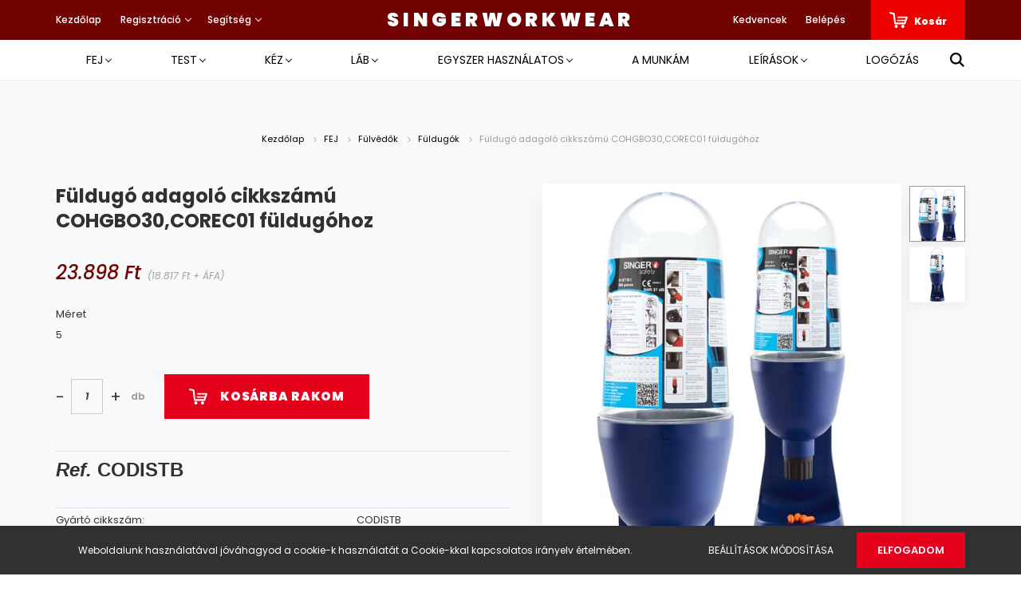

--- FILE ---
content_type: text/html; charset=UTF-8
request_url: https://singerworkwear.hu/fuldugo-adagolo-cikkszamu-cohgbo30corec01-fuldugohoz-42741
body_size: 30408
content:
<!DOCTYPE html>
<html lang="hu" dir="ltr">
<head>
    <title>Füldugó adagoló cikkszámú COHGBO30,COREC01 füldugóhoz - SINGER® MUNKARUHA | Shop Online | Prémium munkaruházat</title>
    <meta charset="utf-8">
    <meta name="description" content="Füldugó adagoló cikkszámú COHGBO30,COREC01 füldugóhoz termékünk most 23.898 Ft-os áron elérhető. Vásároljon kényelmesen és biztonságosan webáruházunkból, akár percek alatt!">
    <meta name="robots" content="index, follow">
    <link rel="image_src" href="https://singerwebshop.cdn.shoprenter.hu/custom/singerwebshop/image/data//product/singer/DI/DISTB_1.jpg.webp?lastmod=1705244970.1751877384">
    <meta property="og:title" content="Füldugó adagoló cikkszámú COHGBO30,COREC01 füldugóhoz" />
    <meta property="og:type" content="product" />
    <meta property="og:url" content="https://singerworkwear.hu/fuldugo-adagolo-cikkszamu-cohgbo30corec01-fuldugohoz-42741" />
    <meta property="og:image" content="https://singerwebshop.cdn.shoprenter.hu/custom/singerwebshop/image/cache/w1719h900q100//product/singer/DI/DISTB_1.jpg.webp?lastmod=1705244970.1751877384" />
    <meta property="og:description" content="Ref.CODISTB" />
    <link href="https://singerwebshop.cdn.shoprenter.hu/custom/singerwebshop/image/data/Fooldal_megjelenese/ceg_logo/singer_logo_48x48.png?lastmod=1732192464.1751877384" rel="icon" />
    <link href="https://singerwebshop.cdn.shoprenter.hu/custom/singerwebshop/image/data/Fooldal_megjelenese/ceg_logo/singer_logo_48x48.png?lastmod=1732192464.1751877384" rel="apple-touch-icon" />
    <base href="https://singerworkwear.hu:443" />
    <meta name="google-site-verification" content="UQxbKBneG9w8MSYC_AtNoIgzsNnzW1xRHQVpfO9ilIY" />
<meta name="google-site-verification" content="MtUnRSwYmmaRh14hWd4df3FteQtLW9NPijUVpk1W_lQ" />
<meta name="google-site-verification" content="wEc7NMDTOy7nniZWEz_q8Ygu-dImvoiUqPa0Z_G_Wf4" />
<meta name="google-site-verification" content="1EIipeQ3rU1tZZPdJTyQhhtpdBjGjjzQWIO0YA8QA3k" />

    <meta name="viewport" content="width=device-width, initial-scale=1.0, maximum-scale=1.0, user-scalable=0" />
            <link href="https://singerworkwear.hu/fuldugo-adagolo-cikkszamu-cohgbo30corec01-fuldugohoz-42741" rel="canonical">
    
            
                    
                <link rel="preconnect" href="https://fonts.googleapis.com">
    <link rel="preconnect" href="https://fonts.gstatic.com" crossorigin>
    <link href="https://fonts.googleapis.com/css2?family=Poppins:ital,wght@0,400;0,500;0,600;0,700;0,800;0,900;1,400;1,500;1,600;1,700;1,800;1,900&display=swap" rel="stylesheet">
            <link rel="stylesheet" href="https://singerwebshop.cdn.shoprenter.hu/web/compiled/css/fancybox2.css?v=1769069094" media="screen">
            <link rel="stylesheet" href="https://singerwebshop.cdn.shoprenter.hu/custom/singerwebshop/catalog/view/theme/amsterdam_global/style/1742311735.1576771974.0.1681391823.css?v=null.1751877384" media="screen">
            <link rel="stylesheet" href="https://singerwebshop.cdn.shoprenter.hu/custom/singerwebshop/catalog/view/theme/amsterdam_global/stylesheet/stylesheet.css?v=1681391822" media="screen">
        <script>
        window.nonProductQuality = 100;
    </script>
    <script src="//ajax.googleapis.com/ajax/libs/jquery/1.10.2/jquery.min.js"></script>
    <script>window.jQuery || document.write('<script src="https://singerwebshop.cdn.shoprenter.hu/catalog/view/javascript/jquery/jquery-1.10.2.min.js?v=1484139539"><\/script>');</script>
    <script type="text/javascript" src="//cdn.jsdelivr.net/npm/slick-carousel@1.8.1/slick/slick.min.js"></script>

            
    

    <!--Header JavaScript codes--><script src="https://singerwebshop.cdn.shoprenter.hu/web/compiled/js/countdown.js?v=1769069092"></script><script src="https://singerwebshop.cdn.shoprenter.hu/web/compiled/js/base.js?v=1769069092"></script><script src="https://singerwebshop.cdn.shoprenter.hu/web/compiled/js/fancybox2.js?v=1769069092"></script><script src="https://singerwebshop.cdn.shoprenter.hu/web/compiled/js/before_starter2_head.js?v=1769069092"></script><script src="https://singerwebshop.cdn.shoprenter.hu/web/compiled/js/before_starter2_productpage.js?v=1769069092"></script><script src="https://singerwebshop.cdn.shoprenter.hu/web/compiled/js/productreview.js?v=1769069092"></script><script src="https://singerwebshop.cdn.shoprenter.hu/web/compiled/js/nanobar.js?v=1769069092"></script><!--Header jQuery onLoad scripts--><script>window.countdownFormat='%D:%H:%M:%S';var BASEURL='https://singerworkwear.hu';Currency={"symbol_left":"","symbol_right":" Ft","decimal_place":0,"decimal_point":",","thousand_point":".","currency":"HUF","value":1};var ShopRenter=ShopRenter||{};ShopRenter.product={"id":42741,"sku":"C0032511","currency":"HUF","unitName":"db","price":23897.59,"name":"F\u00fcldug\u00f3 adagol\u00f3 cikksz\u00e1m\u00fa COHGBO30,COREC01 f\u00fcldug\u00f3hoz","brand":"Singer Safety","currentVariant":{"M\u00e9ret":"5"},"parent":{"id":42741,"sku":"C0032511","unitName":"db","price":23897.59,"name":"F\u00fcldug\u00f3 adagol\u00f3 cikksz\u00e1m\u00fa COHGBO30,COREC01 f\u00fcldug\u00f3hoz"}};$(document).ready(function(){$('.fancybox').fancybox({maxWidth:820,maxHeight:650,afterLoad:function(){wrapCSS=$(this.element).data('fancybox-wrapcss');if(wrapCSS){$('.fancybox-wrap').addClass(wrapCSS);}},helpers:{thumbs:{width:50,height:50}}});$('.fancybox-inline').fancybox({maxWidth:820,maxHeight:650,type:'inline'});});$(window).load(function(){});</script><script src="https://singerwebshop.cdn.shoprenter.hu/web/compiled/js/vue/manifest.bundle.js?v=1769069090"></script><script>var ShopRenter=ShopRenter||{};ShopRenter.onCartUpdate=function(callable){document.addEventListener('cartChanged',callable)};ShopRenter.onItemAdd=function(callable){document.addEventListener('AddToCart',callable)};ShopRenter.onItemDelete=function(callable){document.addEventListener('deleteCart',callable)};ShopRenter.onSearchResultViewed=function(callable){document.addEventListener('AuroraSearchResultViewed',callable)};ShopRenter.onSubscribedForNewsletter=function(callable){document.addEventListener('AuroraSubscribedForNewsletter',callable)};ShopRenter.onCheckoutInitiated=function(callable){document.addEventListener('AuroraCheckoutInitiated',callable)};ShopRenter.onCheckoutShippingInfoAdded=function(callable){document.addEventListener('AuroraCheckoutShippingInfoAdded',callable)};ShopRenter.onCheckoutPaymentInfoAdded=function(callable){document.addEventListener('AuroraCheckoutPaymentInfoAdded',callable)};ShopRenter.onCheckoutOrderConfirmed=function(callable){document.addEventListener('AuroraCheckoutOrderConfirmed',callable)};ShopRenter.onCheckoutOrderPaid=function(callable){document.addEventListener('AuroraOrderPaid',callable)};ShopRenter.onCheckoutOrderPaidUnsuccessful=function(callable){document.addEventListener('AuroraOrderPaidUnsuccessful',callable)};ShopRenter.onProductPageViewed=function(callable){document.addEventListener('AuroraProductPageViewed',callable)};ShopRenter.onMarketingConsentChanged=function(callable){document.addEventListener('AuroraMarketingConsentChanged',callable)};ShopRenter.onCustomerRegistered=function(callable){document.addEventListener('AuroraCustomerRegistered',callable)};ShopRenter.onCustomerLoggedIn=function(callable){document.addEventListener('AuroraCustomerLoggedIn',callable)};ShopRenter.onCustomerUpdated=function(callable){document.addEventListener('AuroraCustomerUpdated',callable)};ShopRenter.onCartPageViewed=function(callable){document.addEventListener('AuroraCartPageViewed',callable)};ShopRenter.customer={"userId":0,"userClientIP":"18.217.169.28","userGroupId":8,"customerGroupTaxMode":"gross","customerGroupPriceMode":"gross_net_tax","email":"","phoneNumber":"","name":{"firstName":"","lastName":""}};ShopRenter.theme={"name":"amsterdam_global","family":"amsterdam","parent":""};ShopRenter.shop={"name":"singerwebshop","locale":"hu","currency":{"code":"HUF","rate":1},"domain":"singerwebshop.myshoprenter.hu"};ShopRenter.page={"route":"product\/product","queryString":"fuldugo-adagolo-cikkszamu-cohgbo30corec01-fuldugohoz-42741"};ShopRenter.formSubmit=function(form,callback){callback();};let loadedAsyncScriptCount=0;function asyncScriptLoaded(position){loadedAsyncScriptCount++;if(position==='body'){if(document.querySelectorAll('.async-script-tag').length===loadedAsyncScriptCount){if(/complete|interactive|loaded/.test(document.readyState)){document.dispatchEvent(new CustomEvent('asyncScriptsLoaded',{}));}else{document.addEventListener('DOMContentLoaded',()=>{document.dispatchEvent(new CustomEvent('asyncScriptsLoaded',{}));});}}}}</script><script type="text/javascript"src="https://singerwebshop.cdn.shoprenter.hu/web/compiled/js/vue/customerEventDispatcher.bundle.js?v=1769069090"></script><!--Custom header scripts--><script>function _slicedToArray(arr,i){return _arrayWithHoles(arr)||_iterableToArrayLimit(arr,i)||_unsupportedIterableToArray(arr,i)||_nonIterableRest();}
function _nonIterableRest(){throw new TypeError("Invalid attempt to destructure non-iterable instance.\nIn order to be iterable, non-array objects must have a [Symbol.iterator]() method.");}
function _unsupportedIterableToArray(o,minLen){if(!o)return;if(typeof o==="string")return _arrayLikeToArray(o,minLen);var n=Object.prototype.toString.call(o).slice(8,-1);if(n==="Object"&&o.constructor)n=o.constructor.name;if(n==="Map"||n==="Set")return Array.from(o);if(n==="Arguments"||/^(?:Ui|I)nt(?:8|16|32)(?:Clamped)?Array$/.test(n))return _arrayLikeToArray(o,minLen);}
function _arrayLikeToArray(arr,len){if(len==null||len>arr.length)len=arr.length;for(var i=0,arr2=new Array(len);i<len;i++){arr2[i]=arr[i];}return arr2;}
function _iterableToArrayLimit(arr,i){var _i=arr==null?null:typeof Symbol!=="undefined"&&arr[Symbol.iterator]||arr["@@iterator"];if(_i==null)return;var _arr=[];var _n=true;var _d=false;var _s,_e;try{for(_i=_i.call(arr);!(_n=(_s=_i.next()).done);_n=true){_arr.push(_s.value);if(i&&_arr.length===i)break;}}catch(err){_d=true;_e=err;}finally{try{if(!_n&&_i["return"]!=null)_i["return"]();}finally{if(_d)throw _e;}}return _arr;}
function _arrayWithHoles(arr){if(Array.isArray(arr))return arr;}
document.addEventListener('DOMContentLoaded',function(){document.querySelectorAll('.s-carousel').forEach(function(e,ptr){var int=parseInt;var pageXCoords=[];var pagePtr=0;var maxScroll=null;var update=function update(nextPagePtr){if(nextPagePtr>pageXCoords.length-1){nextPagePtr=0;}else if(nextPagePtr<0){nextPagePtr=pageXCoords.length-1;}
pagePtr=nextPagePtr;var nextPx=pageXCoords[pagePtr];if(nextPx>maxScroll){nextPx=maxScroll;}
e.querySelector('.s-carousel-items').style.transform="translateX(-".concat(nextPx,"px)");};var init=function init(event){pageXCoords=[0];pagePtr=0;e.querySelector('.s-carousel-items').style.transform=null;var rects=[];var sumItemWidth=0;e.querySelectorAll('.s-carousel-items > div').forEach(function(item,ptr){var _getComputedStyle=getComputedStyle(item),marginLeft=_getComputedStyle.marginLeft,borderLeftWidth=_getComputedStyle.borderLeftWidth,borderRightWidth=_getComputedStyle.borderRightWidth,marginRight=_getComputedStyle.marginRight;var bRect=item.getBoundingClientRect();var itemWidth=int(marginLeft)+int(borderLeftWidth)+bRect.width+int(borderRightWidth)+int(marginRight);rects.push({xStart:sumItemWidth,xEnd:sumItemWidth+itemWidth,width:itemWidth,elem:item});sumItemWidth+=itemWidth;});var viewportWidth=e.clientWidth;var offset=0;var nextRect=null;for(var i=0;i<rects.length-1;i++){var rect=rects[i];nextRect=rects[i+1];rect.elem.classList.remove('last');if(nextRect.xEnd-nextRect.width*.5-offset>viewportWidth){rect.elem.classList.add('last');pageXCoords.push(rect.xStart);offset=rect.xStart;}}
if(nextRect===null){return;}
if(pageXCoords.length===1){pageXCoords.push(maxScroll);}
maxScroll=nextRect.xEnd-viewportWidth;if(sumItemWidth>viewportWidth){e.classList.add('s-carousel-scrolled');}else{e.classList.remove('s-carousel-scrolled');}};e.innerHTML="\n        <div class=\"s-carousel-buttons\">\n            <div class=\"s-carousel-btn s-carousel-left\">\n                <i class=\"fa-solid fa-angle-left\"></i>\n            </div>\n            <div class=\"s-carousel-btn s-carousel-btn-spacer\"></div>\n            <div class=\"s-carousel-btn s-carousel-right\">\n                <i class=\"fa-solid fa-angle-right\"></i>\n            </div>\n        </div>\n        <div class=\"s-carousel-items\">".concat(e.innerHTML,"</div>\n    ");setTimeout(function(){e.querySelector('.s-carousel-left').onclick=function(){update(pagePtr-1);};e.querySelector('.s-carousel-right').onclick=function(){update(pagePtr+1);};init();var resizeObserver=new ResizeObserver(function(entries){return init('resized');});resizeObserver.observe(e);var mutationObserver=new MutationObserver(function(entries){return init('mutated');});mutationObserver.observe(e,{childList:true,subtree:true});},10);e.querySelectorAll('a').forEach(function(e,ptr){var _e$querySelectorAll=e.querySelectorAll('img'),_e$querySelectorAll2=_slicedToArray(_e$querySelectorAll,2),first=_e$querySelectorAll2[0],second=_e$querySelectorAll2[1];if(second===undefined){return;}
second.style.display='none';e.onmouseenter=function(){first.style.display='none';second.style.display='block';};e.onmouseleave=function(){second.style.display='none';first.style.display='block';};});});});</script>                
            
            <script>window.dataLayer=window.dataLayer||[];function gtag(){dataLayer.push(arguments)};var ShopRenter=ShopRenter||{};ShopRenter.config=ShopRenter.config||{};ShopRenter.config.googleConsentModeDefaultValue="denied";</script>                        <script type="text/javascript" src="https://singerwebshop.cdn.shoprenter.hu/web/compiled/js/vue/googleConsentMode.bundle.js?v=1769069090"></script>

            
            
            
            
                <!--Global site tag(gtag.js)--><script async src="https://www.googletagmanager.com/gtag/js?id=G-CSH37VL1HP"></script><script>window.dataLayer=window.dataLayer||[];function gtag(){dataLayer.push(arguments);}
gtag('js',new Date());gtag('config','G-CSH37VL1HP');</script>                                <script type="text/javascript" src="https://singerwebshop.cdn.shoprenter.hu/web/compiled/js/vue/GA4EventSender.bundle.js?v=1769069090"></script>

    
    
</head>
<body id="body" class="page-body product-page-body amsterdam_global-body header--style-1" role="document">
<script>var bodyComputedStyle=window.getComputedStyle(document.body);ShopRenter.theme.breakpoints={'xs':parseInt(bodyComputedStyle.getPropertyValue('--breakpoint-xs')),'sm':parseInt(bodyComputedStyle.getPropertyValue('--breakpoint-sm')),'md':parseInt(bodyComputedStyle.getPropertyValue('--breakpoint-md')),'lg':parseInt(bodyComputedStyle.getPropertyValue('--breakpoint-lg')),'xl':parseInt(bodyComputedStyle.getPropertyValue('--breakpoint-xl'))}</script>
                    

<!-- cached --><div class="Fixed nanobar bg-dark js-nanobar-first-login">
    <div class="container nanobar-container">
        <div class="row flex-column flex-sm-row">
            <div class="col-12 col-sm-8 nanobar-text-cookies align-self-center">
                Weboldalunk használatával jóváhagyod a cookie-k használatát a Cookie-kkal kapcsolatos irányelv értelmében.
            </div>
            <div class="col-12 col-sm-4 nanobar-buttons mt-3 m-sm-0 text-center text-sm-right">
                <a href="" class="btn btn-link nanobar-settings-button js-nanobar-settings-button">
                    Beállítások módosítása
                </a>
                <a href="" class="btn btn-primary nanobar-btn js-nanobar-close-cookies" data-button-save-text="Beállítások mentése">
                    Elfogadom
                </a>
            </div>
        </div>
        <div class="nanobar-cookies js-nanobar-cookies flex-column flex-sm-row text-left pt-3 mt-3" style="display: none;">
            <div class="form-check pt-2 pb-2 pr-2 mb-0">
                <input class="form-check-input" type="checkbox" name="required_cookies" disabled checked />
                <label class="form-check-label text-white">
                    Szükséges cookie-k
                    <div class="cookies-help-text text-muted">
                        Ezek a cookie-k segítenek abban, hogy a webáruház használható és működőképes legyen.
                    </div>
                </label>
            </div>
            <div class="form-check pt-2 pb-2 pr-2 mb-0">
                <input class="form-check-input js-nanobar-marketing-cookies" type="checkbox" name="marketing_cookies"
                         checked />
                <label class="form-check-label">
                    Marketing cookie-k
                    <div class="cookies-help-text text-muted">
                        Ezeket a cookie-k segítenek abban, hogy az Ön érdeklődési körének megfelelő reklámokat és termékeket jelenítsük meg a webáruházban.
                    </div>
                </label>
            </div>
        </div>
    </div>
</div>

<script>
    (function ($) {
        $(document).ready(function () {
            new AuroraNanobar.FirstLogNanobarCheckbox(jQuery('.js-nanobar-first-login'), 'bottom');
        });
    })(jQuery);
</script>
<!-- /cached -->

                <!-- page-wrap -->

                <div class="page-wrap">
                            
    <header class="d-none d-lg-block">
                    <nav class="navbar header-navbar p-0">
                <div class="container">
                    <div class="row no-gutters w-100">
                        <div class="col-lg-5">
                            <div class="d-flex align-items-center h-100">
                                <!-- cached -->
    <ul class="nav headermenu-list">
                    <li class="nav-item header-font-color">
                <a class="nav-link" href="https://singerworkwear.hu"
                    target="_self"
                                        title="Kezdőlap"
                >
                    Kezdőlap
                </a>
                            </li>
                    <li class="nav-item dropdown header-font-color">
                <a class="nav-link" href="https://singerworkwear.hu"
                    target="_self"
                     class="dropdown-toggle disabled"                    title="Regisztráció"
                >
                    Regisztráció
                </a>
                                    <ul class="dropdown-hover-menu">
                                                    <li class="dropdown-item">
                                <a href="https://singerworkwear.com/customer/register" title="EN - Registration" target="_self">
                                    EN - Registration
                                </a>
                            </li>
                                                    <li class="dropdown-item">
                                <a href="https://singerworkwear.hu/customer/register" title="HU - Regisztráció" target="_self">
                                    HU - Regisztráció
                                </a>
                            </li>
                                            </ul>
                            </li>
                    <li class="nav-item dropdown header-font-color">
                <a class="nav-link" href="https://singerworkwear.hu"
                    target="_self"
                     class="dropdown-toggle disabled"                    title="Segítség"
                >
                    Segítség
                </a>
                                    <ul class="dropdown-hover-menu">
                                                    <li class="dropdown-item">
                                <a href="https://singerworkwear.hu/fizetes-szallitas-34" title="Fizetés, szállítás" target="_self">
                                    Fizetés, szállítás
                                </a>
                            </li>
                                                    <li class="dropdown-item">
                                <a href="https://singerworkwear.hu/viszonteladok-61" title="Viszonteladók" target="_self">
                                    Viszonteladók
                                </a>
                            </li>
                                                    <li class="dropdown-item">
                                <a href="https://singerworkwear.hu/gyakran-feltett-kerdesek-36" title="Gyakran feltett kérdések" target="_self">
                                    Gyakran feltett kérdések
                                </a>
                            </li>
                                                    <li class="dropdown-item">
                                <a href="https://singerworkwear.hu/index.php?route=information/sitemap" title="Oldaltérkép" target="_self">
                                    Oldaltérkép
                                </a>
                            </li>
                                                    <li class="dropdown-item">
                                <a href="https://singerworkwear.hu/meretek-52" title="Méretek" target="_self">
                                    Méretek
                                </a>
                            </li>
                                            </ul>
                            </li>
            </ul>
    <!-- /cached -->
                            </div>
                        </div>
                        <div class="col-lg-2">
                            <div class="d-flex-center h-100 p-1">
                                <!-- cached -->
    <a class="navbar-brand mr-auto ml-auto" href="/">SINGERWORKWEAR</a>
<!-- /cached -->
                            </div>
                        </div>
                        <div class="col-lg-5">
                            <div class="d-flex justify-content-end align-items-center h-100">
                                <hx:include src="/_fragment?_path=_format%3Dhtml%26_locale%3Den%26_controller%3Dmodule%252Fwishlist&amp;_hash=m1Z6EYk%2FQkoBLo586XGwZJXlTmhfl6IroCXORW9suUA%3D"></hx:include>
                                <!-- cached -->
    <ul class="nav login-list">
                    <li class="nav-item header-font-color">
                <a class="nav-link" href="index.php?route=account/login" title="Belépés">
                    Belépés
                </a>
            </li>
            </ul>
<!-- /cached -->
                                <div id="js-cart">
                                    <hx:include src="/_fragment?_path=_format%3Dhtml%26_locale%3Den%26_controller%3Dmodule%252Fcart&amp;_hash=hqHipnSmx9LixPUwtq%2BS%2F5S%2FoBKbQRiOA84XuxePQTE%3D"></hx:include>
                                </div>
                            </div>
                        </div>
                    </div>
                </div>
            </nav>
            <div class="header-bottom sticky-head">
                <div class="container">
                    <nav class="navbar header-category-navbar">
                        


                    
            <div id="module_category_wrapper" class="module-category-wrapper">
    
    <div id="category" class="module content-module header-position category-module" >
                                    <div class="module-head">
                                <h3 class="module-head-title">Kategóriák / Termékek</h3>
                    </div>
                            <div class="module-body">
                        <div id="category-nav">
            


<ul class="nav nav-fill category category-menu sf-menu sf-horizontal cached">
    <li id="cat_138" class="nav-item item category-list module-list parent even dropDownParent align-1">
    <a href="https://singerworkwear.hu/head-138" class="nav-link">
        FEJ
    </a>
    <div class="children js-subtree-dropdown subtree-dropdown">
        <div style="width: 1200px; height: 360px" class="subtree-dropdown-inner p-4">
            <div class="container singer-menu-container">
	<div class="col">
		<div><a class="h1" href="https://singerworkwear.hu/head-138/eyes-and-face-protection-356" style="color: #019ce1">Szem- és arcvédelem</a>
		</div>
		<div><a href="https://singerworkwear.hu/head-138/eyes-and-face-protection-356/safety-spectacles-151">Biztonsági szemüveg</a>
		</div>
		<div><a href="https://singerworkwear.hu/head-138/eyes-and-face-protection-356/wraparound-safety-glasses-152">Zárt védőszemüveg</a>
		</div>
		<div><a href="https://singerworkwear.hu/head-138/eyes-and-face-protection-356/face-shields-and-visors-153">Arcvédők és napellenzők</a>
		</div>
		<div><a href="https://singerworkwear.hu/head-138/eyes-and-face-protection-356/eyewear-accessories-146">Szemüveg kiegészítők</a>
		</div>
	</div>
	<div class="col">
		<div><a class="h1" href="https://singerworkwear.hu/head-138/skull-protection-358" style="color: #019ce1">FEJVÉDELEM</a>
		</div>
		<div><a href="https://singerworkwear.hu/head-138/skull-protection-358/sisakok-es-sapkak-365">Sisakok és sapkák</a>
		</div>
		<div><a href="https://singerworkwear.hu/head-138/skull-protection-358/fejlampak-368">Fejlámpák</a>
		</div>
		<div><a href="https://singerworkwear.hu/head-138/skull-protection-358/kotott-sapkak-369">Kötött sapkák</a>
		</div>
		<div><a href="https://singerworkwear.hu/head-138/skull-protection-358/egyszerhasznalatos-370">Egyszerhasználatos hajhálók</a>
		</div>
		<div><a href="https://singerworkwear.hu/head-138/skull-protection-358/kiegeszitok-373">Kiegészítők</a>
		</div>
	</div>
	<div>
		<div class="col">
			<div><a class="h1" href="https://singerworkwear.hu/head-138/legzesvedelem-359" style="color: #019ce1">LÉGZÉSVÉDELEM</a>
			</div>
			<div><a href="https://singerworkwear.hu/head-138/legzesvedelem-359/felalarcok-374">Félálarcok</a>
			</div>
			<div><a href="https://singerworkwear.hu/head-138/legzesvedelem-359/patronok-es-szurok-375">Patronok és szűrők</a>
			</div>
			<div><a href="https://singerworkwear.hu/head-138/legzesvedelem-359/egyszerhasznalatos-felalarcok-377">Egyszerhasználatos maszkok</a>
			</div>
			<div><a href="https://singerworkwear.hu/head-138/legzesvedelem-359/teljes-arcmaszkok-379">Teljes arcmaszkok</a>
			</div>
		</div>
		<div class="col">
			<div><a class="h1" href="https://singerworkwear.hu/head-138/fulvedok-361" style="color: #019ce1">FÜLVÉDŐK</a>
			</div>
			<div><a href="https://singerworkwear.hu/head-138/fulvedo-361/fultok-382">Fültok</a>
			</div>
			<div><a href="https://singerworkwear.hu/head-138/fulvedo-361/fuldugok-fejpanttal-384">Füldugók fejpánttal</a>
			</div>
			<div><a href="https://singerworkwear.hu/head-138/fulvedo-361/fuldugok-385">Füldugók</a>
			</div>
		</div>
		<div> 
		</div>
	</div>
</div>
        </div>
    </div>
</li><li id="cat_139" class="nav-item item category-list module-list parent odd dropDownParent align-1">
    <a href="https://singerworkwear.hu/body-139" class="nav-link">
        TEST
    </a>
    <div class="children js-subtree-dropdown subtree-dropdown">
        <div style="width: 1200px; height: 300px" class="subtree-dropdown-inner p-4">
            <div class="container singer-menu-container">
	<div class="col">
		<div><a class="h1" href="https://singerworkwear.hu/body-139/zuhanasgatlas-386" style="color: #a3b430">Zuhanásgátlás</a>
		</div>
		<div><a href="https://singerworkwear.hu/body-139/zuhanasgatlas-386/hevederek-392">Hevederek</a>
		</div>
		<div><a href="https://singerworkwear.hu/body-139/zuhanasgatlas-386/kotelek-393">Kötelek</a>
		</div>
		<div><a href="https://singerworkwear.hu/body-139/zuhanasgatlas-386/kikotesi-eszkozok-395">Kikötési eszközök</a>
		</div>
		<div><a href="https://singerworkwear.hu/body-139/zuhanasgatlas-386/karabinerek-zarkapcsok-398">Karabinerek, zárkapcsok</a>
		</div>
		<div><a href="https://singerworkwear.hu/body-139/zuhanasgatlas-386/zuhanasgatlo-tartozekok-399">Zuhanásgátló tartozékok</a>
		</div>
		<div><a href="https://singerworkwear.hu/body-139/zuhanasgatlas-386/zuhanasgatlo-szettek-402">Zuhanásgátló szettek</a>
		</div>
	</div>
	<div class="col">
		<div><a class="h1" href="https://singerworkwear.hu/body-139/jollathatosagi-ruhazat-389" style="color: #a3b430">Jólláthatósági ruházat</a>
		</div>
		<div><a href="https://singerworkwear.hu/body-139/jollathatosagi-ruhazat-389/jollathatosagi-tartozekok-404">Jólláthatósági tartozékok</a>
		</div>
		<div><a href="https://singerworkwear.hu/body-139/jollathatosagi-ruhazat-389/jollathatosagi-mellenyek-406">Jólláthatósági mellények</a>
		</div>
		<div><a href="https://singerworkwear.hu/body-139/jollathatosagi-ruhazat-389/jollathatosagi-munkaruha-411">Jólláthatósági munkaruha</a>
		</div>
		<div><a href="https://singerworkwear.hu/body-139/jollathatosagi-ruhazat-389/jollathatosagi-ruhazat-rossz-idojarashoz-409">Jólláthatósági ruházat rossz időjáráshoz</a>
		</div>
	</div>
	<div>
		<div class="col">
			<div><a class="h1" href="https://singerworkwear.hu/body-139/ruhak-es-kiegeszitok-390" style="color: #a3b430">RUHÁK ÉS KIEGÉSZÍTŐK</a>
			</div>
			<div><a href="https://singerworkwear.hu/body-139/ruhak-es-kiegeszitok-390/kiegeszitok-413">Kiegészítők</a>
			</div>
			<div><a href="https://singerworkwear.hu/body-139/ruhak-es-kiegeszitok-390/ruhazat-rossz-idore-414">Ruházat rossz időre</a>
			</div>
			<div><a href="https://singerworkwear.hu/body-139/ruhak-es-kiegeszitok-390/munkaruhazat-417">Munkaruházat</a>
			</div>
			<div><a href="https://singerworkwear.hu/body-139/ruhak-es-kiegeszitok-390/egyszerhasznalatos-418">Egyszerhasználatos</a>
			</div>
			<div><a href="https://singerworkwear.hu/body-139/ruhak-es-kiegeszitok-390/ruhak-hegeszteshez-419">Ruhák hegesztéshez</a>
			</div>
		</div>
		<div> 
		</div>
	</div>
</div>
        </div>
    </div>
</li><li id="cat_140" class="nav-item item category-list module-list parent even dropDownParent align-1">
    <a href="https://singerworkwear.hu/hand-140" class="nav-link">
        KÉZ
    </a>
    <div class="children js-subtree-dropdown subtree-dropdown">
        <div style="width: 1200px; height: 150px" class="subtree-dropdown-inner p-4">
            <div class="container singer-menu-container">
	<div class="col">
		<div><a class="h1" href="https://singerworkwear.hu/hand-140/nehez-munka-szaraz-kornyezetben-421" style="color: #c80102">NEHÉZ MUNKA SZÁRAZ KÖRNYEZETBEN</a>
		</div>
		<div><a class="h1" href="https://singerworkwear.hu/hand-140/nehez-munka-nedves-kornyezetben-423" style="color: #c80102">NEHÉZ MUNKA NEDVES KÖRNYEZETBEN</a>
		</div>
		<div><a class="h1" href="https://singerworkwear.hu/hand-140/szerelo-munka-szaraz-kornyezetben-424" style="color: #c80102">Szerelő MUNKA SZÁRAZ KÖRNYEZETBEN</a>
		</div>
	</div>
	<div class="col">
		<div><a class="h1" href="https://singerworkwear.hu/hand-140/szerelo-munka-nedves-kornyezetben-427" style="color: #c80102">Szerelő MUNKA NEDVES KÖRNYEZETBEN</a>
		</div>
		<div><a class="h1" href="https://singerworkwear.hu/hand-140/hovedelem-428" style="color: #c80102">HŐVÉDELEM</a>
		</div>
		<div><a class="h1" href="https://singerworkwear.hu/hand-140/vagasvedelem-429" style="color: #c80102">VÁGÁSVÉDELEM</a>
		</div>
	</div>
	<div>
		<div class="col">
			<div><a class="h1" href="https://singerworkwear.hu/hand-140/hidegvedelem-431" style="color: #c80102">HIDEGVÉDELEM</a>
			</div>
			<div><a class="h1" href="https://singerworkwear.hu/hand-140/vegyi-vedelem-434" style="color: #c80102">VEGYI VÉDELEM</a>
			</div>
		</div>
	</div>
</div>
        </div>
    </div>
</li><li id="cat_141" class="nav-item item category-list module-list parent odd dropDownParent align-1">
    <a href="https://singerworkwear.hu/feet-141" class="nav-link">
        LÁB
    </a>
    <div class="children js-subtree-dropdown subtree-dropdown">
        <div style="width: 1200px; height: 300px" class="subtree-dropdown-inner p-4">
            <div class="container singer-menu-container">
	<div class="col">
		<div><a class="h1" href="https://singerworkwear.hu/feet-141/munkavedelmi-cipo-437" style="color: #fd9b05">MUNKAVÉDELMI CIPŐ</a>
		</div>
		<div><a href="https://singerworkwear.hu/feet-141/munkavedelmi-cipo-437/felcipok-445">Félcipők</a>
		</div>
		<div><a href="https://singerworkwear.hu/feet-141/munkavedelmi-cipo-437/bakancsok-448">Bakancsok</a>
		</div>
	</div>
	<div class="col">
		<div><a class="h1" href="https://singerworkwear.hu/feet-141/csizma-438" style="color: #fd9b05">Csízma</a>
		</div>
		<div><a href="https://singerworkwear.hu/feet-141/csizma-438/pvc-csizma-450">PVC csízma</a>
		</div>
		<div><a href="https://singerworkwear.hu/feet-141/csizma-438/bor-csizma-453">Bőr csízma</a>
		</div>
		<div><a class="h1" href="https://singerworkwear.hu/feet-141/biztonsagi-magas-csizma-439" style="color: #fd9b05">Biztonsági magas csízma</a>
		</div>
	</div>
	<div>
		<div class="col">
			<div><a class="h1" href="https://singerworkwear.hu/feet-141/kiegeszitok-442" style="color: #fd9b05">KIEGÉSZÍTŐK</a>
			</div>
			<div><a href="https://singerworkwear.hu/feet-141/kiegeszitok-442/zokni-456">Zokni</a>
			</div>
			<div><a href="https://singerworkwear.hu/feet-141/kiegeszitok-442/cipovedok-457">Cipővédők</a>
			</div>
			<div><a href="https://singerworkwear.hu/feet-141/kiegeszitok-442/cipofuzok-460">Cipőfűzők</a>
			</div>
			<div><a href="https://singerworkwear.hu/feet-141/kiegeszitok-442/talpbetetek-462">Talpbetétek</a>
			</div>
		</div>
	</div>
</div>
        </div>
    </div>
</li><li id="cat_142" class="nav-item item category-list module-list parent even dropDownParent align-1">
    <a href="https://singerworkwear.hu/single-use-142" class="nav-link">
        EGYSZER HASZNÁLATOS
    </a>
    <div class="children js-subtree-dropdown subtree-dropdown">
        <div style="width: 1200px; height: 150px" class="subtree-dropdown-inner p-4">
            <div class="container singer-menu-container">
	<div class="col">
		<div><a class="h1" href="https://singerworkwear.hu/single-use-142/kesztyuk-es-karvedok-465" style="color: #c80102">Kesztyűk és karvédők</a>
		</div>
		<div><a class="h1" href="https://singerworkwear.hu/single-use-142/hajhalok-467" style="color: #c80102">Hajhálók</a>
		</div>
		<div><a class="h1" href="https://singerworkwear.hu/single-use-142/maszkok-468" style="color: #c80102">Maszkok</a>
		</div>
	</div>
	<div class="col">
		<div><a class="h1" href="https://singerworkwear.hu/single-use-142/cipovedok-470" style="color: #c80102">CIPŐVÉDŐK</a>
		</div>
		<div><a class="h1" href="https://singerworkwear.hu/single-use-142/koteny-kopeny-overall-471" style="color: #c80102">Kötény, Köpeny, Overall</a>
		</div>
		<div><a class="h1" href="https://singerworkwear.hu/single-use-142/higenikus-maszk-473" style="color: #c80102">Higénikus maszk</a>
		</div>
	</div>
</div>
        </div>
    </div>
</li><li id="cat_346" class="nav-item item category-list module-list odd">
    <a href="https://singerworkwear.hu/szakmak-346" class="nav-link">
        A MUNKÁM
    </a>
    </li><li id="cat_532" class="nav-item item category-list module-list parent even">
    <a href="https://singerworkwear.hu/leirasok-532" class="nav-link">
        Leírások
    </a>
            <ul class="nav flex-column children"><li id="cat_544" class="nav-item item category-list module-list even">
    <a href="https://singerworkwear.hu/leirasok-532/technologiak-544" class="nav-link">
        Technológiák
    </a>
    </li><li id="cat_539" class="nav-item item category-list module-list parent odd">
    <a href="https://singerworkwear.hu/leirasok-532/tanusitvanyok-539" class="nav-link">
        Szabványok
    </a>
            <ul class="nav flex-column children"><li id="cat_629" class="nav-item item category-list module-list parent even">
    <a href="https://singerworkwear.hu/leirasok-532/tanusitvanyok-539/altalanos-629" class="nav-link">
        Általános
    </a>
            <ul class="nav flex-column children"><li id="cat_534" class="nav-item item category-list module-list even">
    <a href="https://singerworkwear.hu/leirasok-532/tanusitvanyok-539/altalanos-629/oeko-tex-534" class="nav-link">
        OEKO-TEX® Standard 100
    </a>
    </li><li id="cat_536" class="nav-item item category-list module-list odd">
    <a href="https://singerworkwear.hu/leirasok-532/tanusitvanyok-539/altalanos-629/iso-9001-536" class="nav-link">
        ISO 9001
    </a>
    </li><li id="cat_537" class="nav-item item category-list module-list even">
    <a href="https://singerworkwear.hu/leirasok-532/tanusitvanyok-539/altalanos-629/iso-14001-537" class="nav-link">
        ISO 14001
    </a>
    </li><li id="cat_552" class="nav-item item category-list module-list odd">
    <a href="https://singerworkwear.hu/leirasok-532/tanusitvanyok-539/altalanos-629/alacsony-kockazatok-552" class="nav-link">
        Alacsony kockázatok
    </a>
    </li><li id="cat_555" class="nav-item item category-list module-list even">
    <a href="https://singerworkwear.hu/leirasok-532/tanusitvanyok-539/altalanos-629/nem-ppe-555" class="nav-link">
        Nem PPE
    </a>
    </li></ul>
    </li><li id="cat_630" class="nav-item item category-list module-list odd">
    <a href="https://singerworkwear.hu/leirasok-532/tanusitvanyok-539/ppe-szabalyzat-630" class="nav-link">
        PPE szabályzat
    </a>
    </li><li id="cat_631" class="nav-item item category-list module-list parent even">
    <a href="https://singerworkwear.hu/leirasok-532/tanusitvanyok-539/szemuveg-es-arcvedelem-631" class="nav-link">
        Szemüveg-és arcvédelem
    </a>
            <ul class="nav flex-column children"><li id="cat_714" class="nav-item item category-list module-list even">
    <a href="https://singerworkwear.hu/leirasok-532/tanusitvanyok-539/szemuveg-es-arcvedelem-631/en-166-714" class="nav-link">
        EN 166
    </a>
    </li><li id="cat_557" class="nav-item item category-list module-list odd">
    <a href="https://singerworkwear.hu/leirasok-532/tanusitvanyok-539/szemuveg-es-arcvedelem-631/en-169-557" class="nav-link">
        EN 169
    </a>
    </li><li id="cat_562" class="nav-item item category-list module-list even">
    <a href="https://singerworkwear.hu/leirasok-532/tanusitvanyok-539/szemuveg-es-arcvedelem-631/en-170-562" class="nav-link">
        EN 170
    </a>
    </li><li id="cat_558" class="nav-item item category-list module-list odd">
    <a href="https://singerworkwear.hu/leirasok-532/tanusitvanyok-539/szemuveg-es-arcvedelem-631/en-171-558" class="nav-link">
        EN 171
    </a>
    </li><li id="cat_564" class="nav-item item category-list module-list even">
    <a href="https://singerworkwear.hu/leirasok-532/tanusitvanyok-539/szemuveg-es-arcvedelem-631/en-172-564" class="nav-link">
        EN 172
    </a>
    </li><li id="cat_567" class="nav-item item category-list module-list odd">
    <a href="https://singerworkwear.hu/leirasok-532/tanusitvanyok-539/szemuveg-es-arcvedelem-631/en-175-567" class="nav-link">
        EN 175
    </a>
    </li><li id="cat_569" class="nav-item item category-list module-list even">
    <a href="https://singerworkwear.hu/leirasok-532/tanusitvanyok-539/szemuveg-es-arcvedelem-631/en-379-569" class="nav-link">
        EN 379
    </a>
    </li><li id="cat_571" class="nav-item item category-list module-list odd">
    <a href="https://singerworkwear.hu/leirasok-532/tanusitvanyok-539/szemuveg-es-arcvedelem-631/en-1731-571" class="nav-link">
        EN 1731
    </a>
    </li><li id="cat_559" class="nav-item item category-list module-list even">
    <a href="https://singerworkwear.hu/leirasok-532/tanusitvanyok-539/szemuveg-es-arcvedelem-631/en-iso-12312-1-559" class="nav-link">
        EN ISO 12312-1
    </a>
    </li></ul>
    </li><li id="cat_633" class="nav-item item category-list module-list parent odd">
    <a href="https://singerworkwear.hu/leirasok-532/tanusitvanyok-539/sisakok-es-utesallo-sapka-633" class="nav-link">
        Sisakok és ütésálló sapka
    </a>
            <ul class="nav flex-column children"><li id="cat_574" class="nav-item item category-list module-list even">
    <a href="https://singerworkwear.hu/leirasok-532/tanusitvanyok-539/sisakok-es-utesallo-sapka-633/en-397-574" class="nav-link">
        EN 397
    </a>
    </li><li id="cat_577" class="nav-item item category-list module-list odd">
    <a href="https://singerworkwear.hu/leirasok-532/tanusitvanyok-539/sisakok-es-utesallo-sapka-633/en-812-577" class="nav-link">
        EN 812
    </a>
    </li><li id="cat_580" class="nav-item item category-list module-list even">
    <a href="https://singerworkwear.hu/leirasok-532/tanusitvanyok-539/sisakok-es-utesallo-sapka-633/en-50365-580" class="nav-link">
        EN 50365
    </a>
    </li></ul>
    </li><li id="cat_634" class="nav-item item category-list module-list parent even">
    <a href="https://singerworkwear.hu/leirasok-532/tanusitvanyok-539/legzesvedelem-634" class="nav-link">
        Légzésvédelem
    </a>
            <ul class="nav flex-column children"><li id="cat_582" class="nav-item item category-list module-list even">
    <a href="https://singerworkwear.hu/leirasok-532/tanusitvanyok-539/legzesvedelem-634/en-136-140-143-582" class="nav-link">
        EN 136-140-143
    </a>
    </li><li id="cat_583" class="nav-item item category-list module-list odd">
    <a href="https://singerworkwear.hu/leirasok-532/tanusitvanyok-539/legzesvedelem-634/en-149-583" class="nav-link">
        EN 149
    </a>
    </li><li id="cat_589" class="nav-item item category-list module-list even">
    <a href="https://singerworkwear.hu/leirasok-532/tanusitvanyok-539/legzesvedelem-634/en14387-589" class="nav-link">
        EN 14387
    </a>
    </li></ul>
    </li><li id="cat_635" class="nav-item item category-list module-list parent odd">
    <a href="https://singerworkwear.hu/leirasok-532/tanusitvanyok-539/cipo-635" class="nav-link">
        Cipő
    </a>
            <ul class="nav flex-column children"><li id="cat_590" class="nav-item item category-list module-list even">
    <a href="https://singerworkwear.hu/leirasok-532/tanusitvanyok-539/cipo-635/en-iso-20344-45-46-47-590" class="nav-link">
        EN ISO 20344 -45-46-47
    </a>
    </li><li id="cat_591" class="nav-item item category-list module-list odd">
    <a href="https://singerworkwear.hu/leirasok-532/tanusitvanyok-539/cipo-635/en-iec-61340-591" class="nav-link">
        EN IEC 61340
    </a>
    </li><li id="cat_709" class="nav-item item category-list module-list even">
    <a href="https://singerworkwear.hu/leirasok-532/tanusitvanyok-539/cipo-635/en-iso-20347-709" class="nav-link">
        EN ISO 20347
    </a>
    </li></ul>
    </li><li id="cat_636" class="nav-item item category-list module-list parent even">
    <a href="https://singerworkwear.hu/leirasok-532/tanusitvanyok-539/hallasvedok-636" class="nav-link">
        Hallásvédők
    </a>
            <ul class="nav flex-column children"><li id="cat_594" class="nav-item item category-list module-list even">
    <a href="https://singerworkwear.hu/leirasok-532/tanusitvanyok-539/hallasvedok-636/en-352-1-594" class="nav-link">
        EN 352-1
    </a>
    </li><li id="cat_595" class="nav-item item category-list module-list odd">
    <a href="https://singerworkwear.hu/leirasok-532/tanusitvanyok-539/hallasvedok-636/en-352-2-595" class="nav-link">
        EN 352-2
    </a>
    </li><li id="cat_598" class="nav-item item category-list module-list even">
    <a href="https://singerworkwear.hu/leirasok-532/tanusitvanyok-539/hallasvedok-636/en-352-3-598" class="nav-link">
        EN 352-3
    </a>
    </li></ul>
    </li><li id="cat_639" class="nav-item item category-list module-list parent odd">
    <a href="https://singerworkwear.hu/leirasok-532/tanusitvanyok-539/vedoruhazat-639" class="nav-link">
        Védőruházat
    </a>
            <ul class="nav flex-column children"><li id="cat_601" class="nav-item item category-list module-list even">
    <a href="https://singerworkwear.hu/leirasok-532/tanusitvanyok-539/vedoruhazat-639/en-342-601" class="nav-link">
        EN 342
    </a>
    </li><li id="cat_602" class="nav-item item category-list module-list odd">
    <a href="https://singerworkwear.hu/leirasok-532/tanusitvanyok-539/vedoruhazat-639/en-343-602" class="nav-link">
        EN 343
    </a>
    </li><li id="cat_604" class="nav-item item category-list module-list even">
    <a href="https://singerworkwear.hu/leirasok-532/tanusitvanyok-539/vedoruhazat-639/en-1073-2-604" class="nav-link">
        EN 1073-2
    </a>
    </li><li id="cat_607" class="nav-item item category-list module-list odd">
    <a href="https://singerworkwear.hu/leirasok-532/tanusitvanyok-539/vedoruhazat-639/en-1149-5-607" class="nav-link">
        EN 1149-5
    </a>
    </li><li id="cat_610" class="nav-item item category-list module-list even">
    <a href="https://singerworkwear.hu/leirasok-532/tanusitvanyok-539/vedoruhazat-639/en-iso-11611-610" class="nav-link">
        EN ISO 11611
    </a>
    </li><li id="cat_611" class="nav-item item category-list module-list odd">
    <a href="https://singerworkwear.hu/leirasok-532/tanusitvanyok-539/vedoruhazat-639/en-iso-11612-611" class="nav-link">
        EN ISO 11612
    </a>
    </li><li id="cat_614" class="nav-item item category-list module-list even">
    <a href="https://singerworkwear.hu/leirasok-532/tanusitvanyok-539/vedoruhazat-639/en-13034-614" class="nav-link">
        EN 13034
    </a>
    </li><li id="cat_615" class="nav-item item category-list module-list odd">
    <a href="https://singerworkwear.hu/leirasok-532/tanusitvanyok-539/vedoruhazat-639/en-iso-13688-615" class="nav-link">
        EN ISO 13688
    </a>
    </li><li id="cat_618" class="nav-item item category-list module-list even">
    <a href="https://singerworkwear.hu/leirasok-532/tanusitvanyok-539/vedoruhazat-639/en-iso-13982-1-618" class="nav-link">
        EN ISO 13982-1
    </a>
    </li><li id="cat_619" class="nav-item item category-list module-list odd">
    <a href="https://singerworkwear.hu/leirasok-532/tanusitvanyok-539/vedoruhazat-639/en-14058-619" class="nav-link">
        EN 14058
    </a>
    </li><li id="cat_621" class="nav-item item category-list module-list even">
    <a href="https://singerworkwear.hu/leirasok-532/tanusitvanyok-539/vedoruhazat-639/en-14116-621" class="nav-link">
        EN 14116
    </a>
    </li><li id="cat_644" class="nav-item item category-list module-list odd">
    <a href="https://singerworkwear.hu/leirasok-532/tanusitvanyok-539/vedoruhazat-639/en-14126-644" class="nav-link">
        EN 14126
    </a>
    </li><li id="cat_624" class="nav-item item category-list module-list even">
    <a href="https://singerworkwear.hu/leirasok-532/tanusitvanyok-539/vedoruhazat-639/en-14605-624" class="nav-link">
        EN 14605
    </a>
    </li><li id="cat_627" class="nav-item item category-list module-list odd">
    <a href="https://singerworkwear.hu/leirasok-532/tanusitvanyok-539/vedoruhazat-639/en-iso-20471-627" class="nav-link">
        EN ISO 20471
    </a>
    </li><li id="cat_694" class="nav-item item category-list module-list even">
    <a href="https://singerworkwear.hu/leirasok-532/tanusitvanyok-539/vedoruhazat-639/astm-f-2992-694" class="nav-link">
        ASTM-F 2992
    </a>
    </li><li id="cat_698" class="nav-item item category-list module-list odd">
    <a href="https://singerworkwear.hu/leirasok-532/tanusitvanyok-539/vedoruhazat-639/en-17353-698" class="nav-link">
        EN 17353
    </a>
    </li><li id="cat_699" class="nav-item item category-list module-list even">
    <a href="https://singerworkwear.hu/leirasok-532/tanusitvanyok-539/vedoruhazat-639/en-14404-699" class="nav-link">
        EN 14404
    </a>
    </li><li id="cat_701" class="nav-item item category-list module-list odd">
    <a href="https://singerworkwear.hu/leirasok-532/tanusitvanyok-539/vedoruhazat-639/astm-f-2878-701" class="nav-link">
        ASTM F 2878
    </a>
    </li><li id="cat_715" class="nav-item item category-list module-list even">
    <a href="https://singerworkwear.hu/leirasok-532/tanusitvanyok-539/vedoruhazat-639/en-13356-715" class="nav-link">
        EN 13356
    </a>
    </li><li id="cat_713" class="nav-item item category-list module-list odd">
    <a href="https://singerworkwear.hu/leirasok-532/tanusitvanyok-539/vedoruhazat-639/en-61482-2-713" class="nav-link">
        EN 61482-2
    </a>
    </li></ul>
    </li><li id="cat_640" class="nav-item item category-list module-list parent even">
    <a href="https://singerworkwear.hu/leirasok-532/tanusitvanyok-539/kezvedelem-640" class="nav-link">
        Kézvédelem
    </a>
            <ul class="nav flex-column children"><li id="cat_646" class="nav-item item category-list module-list even">
    <a href="https://singerworkwear.hu/leirasok-532/tanusitvanyok-539/kezvedelem-640/en-420-646" class="nav-link">
        EN 420
    </a>
    </li><li id="cat_647" class="nav-item item category-list module-list odd">
    <a href="https://singerworkwear.hu/leirasok-532/tanusitvanyok-539/kezvedelem-640/en-388-647" class="nav-link">
        EN 388
    </a>
    </li><li id="cat_649" class="nav-item item category-list module-list even">
    <a href="https://singerworkwear.hu/leirasok-532/tanusitvanyok-539/kezvedelem-640/en-iso-374-1-649" class="nav-link">
        EN ISO 374-1
    </a>
    </li><li id="cat_652" class="nav-item item category-list module-list odd">
    <a href="https://singerworkwear.hu/leirasok-532/tanusitvanyok-539/kezvedelem-640/en-374-2-652" class="nav-link">
        EN 374-2
    </a>
    </li><li id="cat_655" class="nav-item item category-list module-list even">
    <a href="https://singerworkwear.hu/leirasok-532/tanusitvanyok-539/kezvedelem-640/en-16523-1-655" class="nav-link">
        EN 16523-1
    </a>
    </li><li id="cat_656" class="nav-item item category-list module-list odd">
    <a href="https://singerworkwear.hu/leirasok-532/tanusitvanyok-539/kezvedelem-640/en-374-4-656" class="nav-link">
        EN 374-4
    </a>
    </li><li id="cat_658" class="nav-item item category-list module-list even">
    <a href="https://singerworkwear.hu/leirasok-532/tanusitvanyok-539/kezvedelem-640/en-iso-374-5-658" class="nav-link">
        EN ISO 374-5
    </a>
    </li><li id="cat_659" class="nav-item item category-list module-list odd">
    <a href="https://singerworkwear.hu/leirasok-532/tanusitvanyok-539/kezvedelem-640/en-407-2004-659" class="nav-link">
        EN 407 : 2004
    </a>
    </li><li id="cat_661" class="nav-item item category-list module-list even">
    <a href="https://singerworkwear.hu/leirasok-532/tanusitvanyok-539/kezvedelem-640/en-407-2020-661" class="nav-link">
        EN 407 : 2020
    </a>
    </li><li id="cat_664" class="nav-item item category-list module-list odd">
    <a href="https://singerworkwear.hu/leirasok-532/tanusitvanyok-539/kezvedelem-640/en-511-664" class="nav-link">
        EN 511
    </a>
    </li><li id="cat_667" class="nav-item item category-list module-list even">
    <a href="https://singerworkwear.hu/leirasok-532/tanusitvanyok-539/kezvedelem-640/en-iso-21420-667" class="nav-link">
        EN ISO 21420
    </a>
    </li><li id="cat_691" class="nav-item item category-list module-list odd">
    <a href="https://singerworkwear.hu/leirasok-532/tanusitvanyok-539/kezvedelem-640/en-iso-10819-691" class="nav-link">
        EN ISO 10819
    </a>
    </li><li id="cat_700" class="nav-item item category-list module-list even">
    <a href="https://singerworkwear.hu/leirasok-532/tanusitvanyok-539/kezvedelem-640/en-12477-700" class="nav-link">
        EN 12477
    </a>
    </li><li id="cat_708" class="nav-item item category-list module-list odd">
    <a href="https://singerworkwear.hu/leirasok-532/tanusitvanyok-539/kezvedelem-640/en-16350-708" class="nav-link">
        EN 16350
    </a>
    </li><li id="cat_710" class="nav-item item category-list module-list even">
    <a href="https://singerworkwear.hu/leirasok-532/tanusitvanyok-539/kezvedelem-640/en-60903-710" class="nav-link">
        EN 60903
    </a>
    </li></ul>
    </li><li id="cat_643" class="nav-item item category-list module-list parent odd">
    <a href="https://singerworkwear.hu/leirasok-532/tanusitvanyok-539/zuhanasgatlas-643" class="nav-link">
        Zuhanásgátlás
    </a>
            <ul class="nav flex-column children"><li id="cat_669" class="nav-item item category-list module-list even">
    <a href="https://singerworkwear.hu/leirasok-532/tanusitvanyok-539/zuhanasgatlas-643/en-353-1-669" class="nav-link">
        EN 353-1
    </a>
    </li><li id="cat_671" class="nav-item item category-list module-list odd">
    <a href="https://singerworkwear.hu/leirasok-532/tanusitvanyok-539/zuhanasgatlas-643/en-353-2-671" class="nav-link">
        EN 353-2
    </a>
    </li><li id="cat_674" class="nav-item item category-list module-list even">
    <a href="https://singerworkwear.hu/leirasok-532/tanusitvanyok-539/zuhanasgatlas-643/en-354-674" class="nav-link">
        EN 354
    </a>
    </li><li id="cat_677" class="nav-item item category-list module-list odd">
    <a href="https://singerworkwear.hu/leirasok-532/tanusitvanyok-539/zuhanasgatlas-643/en-355-677" class="nav-link">
        EN 355
    </a>
    </li><li id="cat_678" class="nav-item item category-list module-list even">
    <a href="https://singerworkwear.hu/leirasok-532/tanusitvanyok-539/zuhanasgatlas-643/en-358-678" class="nav-link">
        EN 358
    </a>
    </li><li id="cat_681" class="nav-item item category-list module-list odd">
    <a href="https://singerworkwear.hu/leirasok-532/tanusitvanyok-539/zuhanasgatlas-643/en-360-681" class="nav-link">
        EN 360
    </a>
    </li><li id="cat_682" class="nav-item item category-list module-list even">
    <a href="https://singerworkwear.hu/leirasok-532/tanusitvanyok-539/zuhanasgatlas-643/en-361-682" class="nav-link">
        EN 361
    </a>
    </li><li id="cat_684" class="nav-item item category-list module-list odd">
    <a href="https://singerworkwear.hu/leirasok-532/tanusitvanyok-539/zuhanasgatlas-643/en-362-684" class="nav-link">
        EN 362
    </a>
    </li><li id="cat_685" class="nav-item item category-list module-list even">
    <a href="https://singerworkwear.hu/leirasok-532/tanusitvanyok-539/zuhanasgatlas-643/en-795-685" class="nav-link">
        EN 795
    </a>
    </li><li id="cat_688" class="nav-item item category-list module-list odd">
    <a href="https://singerworkwear.hu/leirasok-532/tanusitvanyok-539/zuhanasgatlas-643/en-813-688" class="nav-link">
        EN 813
    </a>
    </li><li id="cat_697" class="nav-item item category-list module-list even">
    <a href="https://singerworkwear.hu/leirasok-532/tanusitvanyok-539/zuhanasgatlas-643/cents16415-697" class="nav-link">
        CEN/TS16415
    </a>
    </li><li id="cat_704" class="nav-item item category-list module-list odd">
    <a href="https://singerworkwear.hu/leirasok-532/tanusitvanyok-539/zuhanasgatlas-643/cnbp11063-704" class="nav-link">
        CNB/P/11.063
    </a>
    </li></ul>
    </li></ul>
    </li><li id="cat_550" class="nav-item item category-list module-list even">
    <a href="https://singerworkwear.hu/leirasok-532/alkalmazastipusok-550" class="nav-link">
        Alkalmazástípusok
    </a>
    </li><li id="cat_542" class="nav-item item category-list module-list odd">
    <a href="https://singerworkwear.hu/leirasok-532/szimbolumok-jelentese-542" class="nav-link">
        Szimbólumok jelentése
    </a>
    </li></ul>
    </li><li id="cat_145" class="nav-item item category-list module-list odd">
    <a href="https://singerworkwear.hu/logozas-145" class="nav-link">
        Logózás
    </a>
    </li>
</ul>

<script>$(function(){$("ul.category").superfish({animation:{opacity:'show'},popUpSelector:"ul.category,ul.children,.js-subtree-dropdown",delay:100,speed:'fast',hoverClass:'js-sf-hover'});});</script>        </div>
            </div>
                                </div>
    
            </div>
    
                                                    
<div class="dropdown search-module">
    <input
        class="disableAutocomplete search-module-input"
        type="text"
        placeholder="keresés..."
        value=""
        id="filter_keyword" 
    />
    <button class="btn btn-link search-module-button">
        <svg width="18" height="18" viewBox="0 0 18 18" fill="none" xmlns="https://www.w3.org/2000/svg">
    <path d="M13.2094 11.6185C14.0951 10.4089 14.6249 8.92316 14.6249 7.31249C14.6249 3.28052 11.3444 0 7.31245 0C3.28048 0 0 3.28052 0 7.31249C0 11.3445 3.28052 14.625 7.31249 14.625C8.92316 14.625 10.409 14.0951 11.6186 13.2093L16.4092 17.9999L18 16.4091C18 16.4091 13.2094 11.6185 13.2094 11.6185ZM7.31249 12.375C4.52086 12.375 2.25001 10.1041 2.25001 7.31249C2.25001 4.52086 4.52086 2.25001 7.31249 2.25001C10.1041 2.25001 12.375 4.52086 12.375 7.31249C12.375 10.1041 10.1041 12.375 7.31249 12.375Z" fill="currentColor"/>
</svg>

    </button>

    <input type="hidden" id="filter_description" value="0"/>
    <input type="hidden" id="search_shopname" value="singerwebshop"/>
    <div id="results" class="dropdown-menu search-results"></div>
</div>

<script type="text/javascript">$(document).ready(function(){var headerBottom=document.querySelector('.header-bottom');var searchInput=document.querySelector('.search-module-input');document.querySelector('.search-module-button').addEventListener('click',function(){if(headerBottom.classList.contains('active')){if(searchInput.value===''){headerBottom.classList.remove('active');}else{moduleSearch();}}else{searchInput.focus();headerBottom.classList.add('active');}});searchInput.addEventListener('keyup',function(event){if(event.keyCode===13){moduleSearch();}});searchInput.addEventListener('keyup',function(event){if(event.keyCode===27){headerBottom.classList.remove('active');}});});</script>


                                            </nav>
                </div>
            </div>
            </header>

    
            
            <main>
                            <section class="product-pathway-container">
        <div class="container">
                    <nav aria-label="breadcrumb">
        <ol class="breadcrumb" itemscope itemtype="https://schema.org/BreadcrumbList">
                            <li class="breadcrumb-item"  itemprop="itemListElement" itemscope itemtype="https://schema.org/ListItem">
                                            <a itemprop="item" href="https://singerworkwear.hu">
                            <span itemprop="name">Kezdőlap</span>
                        </a>
                        <svg xmlns="https://www.w3.org/2000/svg" class="icon-arrow icon-arrow-right" viewBox="0 0 34 34" width="6" height="6">
<path fill="currentColor" d="M24.6 34.1c-0.5 0-1-0.2-1.4-0.6L8.1 18.4c-0.8-0.8-0.8-2 0-2.8L23.2 0.6c0.8-0.8 2-0.8 2.8 0s0.8 2 0 2.8l-13.7 13.7 13.7 13.7c0.8 0.8 0.8 2 0 2.8C25.6 33.9 25.1 34.1 24.6 34.1z"/>
</svg>                    
                    <meta itemprop="position" content="1" />
                </li>
                            <li class="breadcrumb-item"  itemprop="itemListElement" itemscope itemtype="https://schema.org/ListItem">
                                            <a itemprop="item" href="https://singerworkwear.hu/head-138">
                            <span itemprop="name">FEJ</span>
                        </a>
                        <svg xmlns="https://www.w3.org/2000/svg" class="icon-arrow icon-arrow-right" viewBox="0 0 34 34" width="6" height="6">
<path fill="currentColor" d="M24.6 34.1c-0.5 0-1-0.2-1.4-0.6L8.1 18.4c-0.8-0.8-0.8-2 0-2.8L23.2 0.6c0.8-0.8 2-0.8 2.8 0s0.8 2 0 2.8l-13.7 13.7 13.7 13.7c0.8 0.8 0.8 2 0 2.8C25.6 33.9 25.1 34.1 24.6 34.1z"/>
</svg>                    
                    <meta itemprop="position" content="2" />
                </li>
                            <li class="breadcrumb-item"  itemprop="itemListElement" itemscope itemtype="https://schema.org/ListItem">
                                            <a itemprop="item" href="https://singerworkwear.hu/head-138/fulvedok-361">
                            <span itemprop="name">Fülvédők</span>
                        </a>
                        <svg xmlns="https://www.w3.org/2000/svg" class="icon-arrow icon-arrow-right" viewBox="0 0 34 34" width="6" height="6">
<path fill="currentColor" d="M24.6 34.1c-0.5 0-1-0.2-1.4-0.6L8.1 18.4c-0.8-0.8-0.8-2 0-2.8L23.2 0.6c0.8-0.8 2-0.8 2.8 0s0.8 2 0 2.8l-13.7 13.7 13.7 13.7c0.8 0.8 0.8 2 0 2.8C25.6 33.9 25.1 34.1 24.6 34.1z"/>
</svg>                    
                    <meta itemprop="position" content="3" />
                </li>
                            <li class="breadcrumb-item"  itemprop="itemListElement" itemscope itemtype="https://schema.org/ListItem">
                                            <a itemprop="item" href="https://singerworkwear.hu/head-138/fulvedok-361/fuldugok-385">
                            <span itemprop="name">Füldugók</span>
                        </a>
                        <svg xmlns="https://www.w3.org/2000/svg" class="icon-arrow icon-arrow-right" viewBox="0 0 34 34" width="6" height="6">
<path fill="currentColor" d="M24.6 34.1c-0.5 0-1-0.2-1.4-0.6L8.1 18.4c-0.8-0.8-0.8-2 0-2.8L23.2 0.6c0.8-0.8 2-0.8 2.8 0s0.8 2 0 2.8l-13.7 13.7 13.7 13.7c0.8 0.8 0.8 2 0 2.8C25.6 33.9 25.1 34.1 24.6 34.1z"/>
</svg>                    
                    <meta itemprop="position" content="4" />
                </li>
                            <li class="breadcrumb-item active" aria-current="page" itemprop="itemListElement" itemscope itemtype="https://schema.org/ListItem">
                                            <span itemprop="name">Füldugó adagoló cikkszámú COHGBO30,COREC01 füldugóhoz</span>
                    
                    <meta itemprop="position" content="5" />
                </li>
                    </ol>
    </nav>


        </div>
    </section>
    <section class="product-page-section one-column-content">
        <div class="flypage" itemscope itemtype="//schema.org/Product">
                            <div class="page-body">
                        <section class="product-page-top">
            <form action="https://singerworkwear.hu/index.php?route=checkout/cart" method="post" enctype="multipart/form-data" id="product">
                                <div class="container">
                    <div class="row">
                        <div class="col-12 col-md-6 product-page-left">
                            <h1 class="page-head-title product-page-head-title">
                                <span class="product-page-product-name" itemprop="name">Füldugó adagoló cikkszámú COHGBO30,COREC01 füldugóhoz</span>
                                                            </h1>
                                                            <div class="product-page-right-box product-page-price-wrapper" itemprop="offers" itemscope itemtype="//schema.org/Offer">
        <div class="product-page-price-line">
                <span class="product-price product-page-price">23.898 Ft</span>
                    <span class="postfix"> (18.817 Ft + ÁFA)</span>
                        <meta itemprop="price" content="23898"/>
        <meta itemprop="priceValidUntil" content="2027-01-24"/>
        <meta itemprop="pricecurrency" content="HUF"/>
        <meta itemprop="category" content="Füldugók"/>
        <link itemprop="url" href="https://singerworkwear.hu/fuldugo-adagolo-cikkszamu-cohgbo30corec01-fuldugohoz-42741"/>
        <link itemprop="availability" href="http://schema.org/InStock"/>
    </div>
        </div>
                                                        <div class="product-cart-box">
                                                                    <div class="product-attributes-select-box product-page-right-box noprint">
                                <div class="product-attribute-row">
                <div class="product-attribute-item">
                    <h6 class="product-attribute-name d-flex align-items-center w-100">Méret</h6>
                    <div class="product-attribute-value">
                            <script type="text/javascript">//<![CDATA[
        function ringSelectedAction(url) {
            if ($('#quickviewPage').attr('value') == 1) {
                $.fancybox({
                    type: 'ajax',
                    wrapCSS: 'fancybox-quickview',
                    href: url
                });
            } else {
                document.location = url;
            }
        }
    jQuery(document).ready(function ($) {
        var obj = {
            data: {"42741":{"product_id":42741,"99":"28","#attribs":{"by_id":{"99":"28"},"by_name":{"ruhameret_xs_5x_":"28"},"by_col":{"list_99":"28"}},"name":"F\u00fcldug\u00f3 adagol\u00f3 cikksz\u00e1m\u00fa COHGBO30,COREC01 f\u00fcldug\u00f3hoz","stock_status":true,"stock_status_text":false,"price":18817,"tax_class_id":10,"rawUrl":"https:\/\/singerworkwear.hu\/index.php?route=product\/product&product_id=42741","url":"https:\/\/singerworkwear.hu\/fuldugo-adagolo-cikkszamu-cohgbo30corec01-fuldugohoz-42741","date_modified":"2026-01-20 15:36:16"}},
            count:0,
            debug:false,
            find:function (tries) {
                if (typeof console === 'undefined') {
                    this.debug = false;
                }
                var ret = false;
                for (var i = 0; i < tries.length; i++) {
                    var data = tries[i];
                    $.each(this.data, function ($prodId, dat) {
                        if (ret) {
                            return;
                        } // szebb lenne a continue
                        var ok = true;
                        $.each(data, function ($attrId, $val) {
                            if (ok && dat[ $attrId ] != $val) {
                                ok = false;
                            }
                        });
                        if (ok) {
                            ret = $prodId;
                        }
                    });
                    if (false !== ret) {
                        return this.data[ret];
                    }
                }
                return false;
            }
        };
        $('.ringselect').change(function () {
            $('body').append('<div id="a2c_btncover"/>');
            cart_button = $('#add_to_cart');
            if (cart_button.length > 0) {
                $('#a2c_btncover').css({
                    'position': 'absolute',
                    width: cart_button.outerWidth(),
                    height: cart_button.outerHeight(),
                    top: cart_button.offset().top,
                    left: cart_button.offset().left,
                    opacity: .5,
                    'z-index': 200,
                    background: '#fff'
                });
            }
            var values = {};
            var tries = [];
            $('.ringselect').each(function () {
                values[ $(this).attr('attrid') ] = $(this).val();
                var _val = {};
                $.each(values, function (i, n) {
                    _val[i] = n;
                });
                tries.push(_val);
            });
            var varia = obj.find(tries.reverse());
            if (
                    false !== varia
                            && varia.url
                    ) {
                ringSelectedAction(varia.url);
            }
            $('#a2c_btncover').remove();
        });

    });
    //]]></script>
    
5
                    </div>
                </div>
            </div>
                        </div>
                                
                                                                                                    
                                
                                                                <div class="product-addtocart">
    <div class="product-addtocart-wrapper">
        <svg class="svg-icon svg-cart-icon" width="23" height="20" viewBox="0 0 23 20" fill="none" xmlns="https://www.w3.org/2000/svg">
    <path d="M8.54462 16.1795C7.48943 16.1795 6.63395 17.0346 6.63395 18.0893C6.63395 19.1449 7.48943 20 8.54462 20C9.5994 20 10.4549 19.1449 10.4549 18.0893C10.4549 17.0346 9.5994 16.1795 8.54462 16.1795Z" fill="currentColor"/>
    <path d="M16.8826 16.1795C15.827 16.1795 14.9719 17.0346 14.9719 18.0893C14.9719 19.1449 15.827 20 16.8826 20C17.9374 20 18.7933 19.1449 18.7933 18.0893C18.7933 17.0346 17.9374 16.1795 16.8826 16.1795Z" fill="currentColor"/>
    <path d="M21.6818 5.70735L11.0989 5.70647C10.5697 5.70647 10.1408 6.13543 10.1408 6.6646C10.1408 7.19376 10.5697 7.62273 11.0989 7.62273L20.4621 7.62226L19.8681 9.6324L10.3485 9.63443C9.85765 9.63443 9.45967 10.0324 9.45967 10.5233C9.45967 11.0142 9.85765 11.4122 10.3485 11.4122L19.3419 11.4157L18.7835 13.2957H8.05545L7.34366 7.62143L6.66401 2.09351C6.60869 1.6561 6.29156 1.29695 5.86431 1.18798L1.33917 0.0336038C0.76466 -0.113048 0.180132 0.233957 0.0335732 0.808465C-0.112986 1.38297 0.233926 1.96755 0.808434 2.11406L4.62557 3.08784L6.11204 14.2433C6.11204 14.2433 6.1626 15.5446 7.34445 15.5446H19.2026C20.1962 15.5446 20.3883 14.5086 20.3883 14.5086L22.7384 7.52881C22.7384 7.52788 23.4352 5.70735 21.6818 5.70735Z" fill="currentColor"/>
</svg>

        <div class="product_table_quantity"><span class="quantity-text">Menny.:</span><input class="quantity_to_cart quantity-to-cart" type="number" min="1" step="1" name="quantity" aria-label="quantity input"value="1"/><span class="quantity-name-text">db</span></div><div class="product_table_addtocartbtn"><a rel="nofollow, noindex" href="https://singerworkwear.hu/index.php?route=checkout/cart&product_id=42741&quantity=1" data-product-id="42741" data-name="Füldugó adagoló cikkszámú COHGBO30,COREC01 füldugóhoz" data-price="23897.59" data-quantity-name="db" data-price-without-currency="23897.59" data-currency="HUF" data-product-sku="C0032511" data-brand="Singer Safety" id="add_to_cart" class="button btn btn-primary button-add-to-cart"><span>Kosárba rakom</span></a></div>
        <div>
            <input type="hidden" name="product_id" value="42741"/>
            <input type="hidden" name="product_collaterals" value=""/>
            <input type="hidden" name="product_addons" value=""/>
            <input type="hidden" name="redirect" value="https://singerworkwear.hu/index.php?route=product/product&amp;product_id=42741"/>
                    </div>
    </div>
    <div class="text-minimum-wrapper small text-muted">
                    </div>
</div>
<script>
    if ($('.notify-request').length) {
        $('#body').on('keyup keypress', '.quantity_to_cart.quantity-to-cart', function (e) {
            if (e.which === 13) {
                return false;
            }
        });
    }

    $(function () {
        var $productAddtocartWrapper = $('.product-page-left');
        $productAddtocartWrapper.find('.button-add-to-cart').prepend($productAddtocartWrapper.find('.svg-cart-icon'));
        $(window).on('beforeunload', function () {
            $('a.button-add-to-cart:not(.disabled)').removeAttr('href').addClass('disabled button-disabled');
        });
    });
</script>
    <script>
        (function () {
            var clicked = false;
            var loadingClass = 'cart-loading';

            $('#add_to_cart').click(function clickFixed(event) {
                if (clicked === true) {
                    return false;
                }

                if (window.AjaxCart === undefined) {
                    var $this = $(this);
                    clicked = true;
                    $this.addClass(loadingClass);
                    event.preventDefault();

                    $(document).on('cart#listener-ready', function () {
                        clicked = false;
                        event.target.click();
                        $this.removeClass(loadingClass);
                    });
                }
            });
        })();
    </script>

                                                            </div>
                                <div class="position-1-wrapper">
        <table class="product-parameters table">
                            
                                <tr class="product-parameter-row product-short-description-row">
        <td colspan="2" class="param-value product-short-description">
            <div class="singer-rovid-leiras"><span class="singer-rovid-leiras-prefix">Ref.</span>CODISTB</div>
        </td>
    </tr>

                            <tr class="product-parameter-row manufacturersku-param-row">
    <td class="param-label manufacturersku-param">Gyártó cikkszám:</td>
    <td class="param-value manufacturersku-param">CODISTB</td>
</tr>

                                        <tr class="product-parameter-row productrating-param-row">
        <td colspan="2" class="param-value productrating-param">
            <a href="javascript:{}" rel="nofollow" class="d-inline-flex productrating-param-link js-scroll-productreview">
                                    Nem értékelt
                            </a>
        </td>
    </tr>

                            <tr class="product-parameter-row product-compare-param-row">
    <td colspan="2">
        <div class="compare-button-flypage">
            <div class="compare-checkbox-button custom-control custom-checkbox"
     onclick="CompareHandler.toggleList(42741,event);">
    <input type="checkbox" id="compare-checkbox-42741" class="custom-control-input cursor-pointer js-compare-checkbox-42741"           onclick="CompareHandler.toggleList(42741, event);" />
    <label for="compare-checkbox-42741" class="custom-control-label cursor-pointer">Összehasonlítás</label>
</div>

        </div>
    </td>
</tr>

                            <tr class="product-parameter-row product-wishlist-param-row">
    <td class="no-border" colspan="2">
        <div class="position_1_param">
            <a href="#" class="js-add-to-wishlist d-flex align-items-center" title="Kívánságlistára teszem" data-id="42741">
    <svg xmlns="https://www.w3.org/2000/svg" width="22" height="20" fill="none" viewBox="0 0 25 23">
    <path class="icon-heart" d="M12.6 21.3L3 11.3C1.3 9.6.8 6.9 1.9 4.7a5.85 5.85 0 0 1 4.2-3.1c1.8-.3 3.6.3 4.9 1.6l1.6 1.6 1.6-1.6c1.3-1.3 3.1-1.9 4.9-1.6s3.3 1.4 4.2 3.1c1.1 2.2.7 4.8-1.1 6.5l-9.6 10.1z" stroke="currentColor" fill="currentColor" stroke-width="1.5" stroke-linejoin="round" />
</svg>
    <span class="ml-1">
        Kívánságlistára teszem
    </span>
</a>
        </div>
    </td>
</tr>

                    </table>
    </div>


                        </div>
                        <div class="col-12 col-md-6 order-first order-md-last product-page-right">
                            <div class="product-image-box">
                                <div class="product-page-image position-relative">
                                        

<div class="product_badges vertical-orientation">
    </div>


    <div id="product-image-container">
    <div class="product-image-main">
                <a href="https://singerwebshop.cdn.shoprenter.hu/custom/singerwebshop/image/cache/w900h900wt1q100//product/singer/DI/DISTB_1.jpg.webp?lastmod=1705244970.1751877384"
           title="Kép 1/2 - Füldugó adagoló cikkszámú COHGBO30,COREC01 füldugóhoz"
           class="product-image-link fancybox-product" id="product-image-link"
           data-fancybox-group="gallery"
            >
            <img class="product-image img-fluid" itemprop="image" src="https://singerwebshop.cdn.shoprenter.hu/custom/singerwebshop/image/cache/w530h530wt1q100//product/singer/DI/DISTB_1.jpg.webp?lastmod=1705244970.1751877384" data-index="0" title="Füldugó adagoló cikkszámú COHGBO30,COREC01 füldugóhoz" alt="Füldugó adagoló cikkszámú COHGBO30,COREC01 füldugóhoz" id="image"/>
        </a>
    </div>

                    <div class="product-images" style="width: 70px;">
                                                                            <div class="product-image-outer">
                    <img
                        src="https://singerwebshop.cdn.shoprenter.hu/custom/singerwebshop/image/cache/w68h68wt1q100//product/singer/DI/DISTB_1.jpg.webp?lastmod=1705244970.1751877384"
                        class="product-secondary-image thumb-active"
                        data-index="0"
                        data-popup="https://singerwebshop.cdn.shoprenter.hu/custom/singerwebshop/image/cache/w900h900wt1q100//product/singer/DI/DISTB_1.jpg.webp?lastmod=1705244970.1751877384"
                        data-secondary_src="https://singerwebshop.cdn.shoprenter.hu/custom/singerwebshop/image/cache/w530h530wt1q100//product/singer/DI/DISTB_1.jpg.webp?lastmod=1705244970.1751877384"
                        title="Kép 1/2 - Füldugó adagoló cikkszámú COHGBO30,COREC01 füldugóhoz"
                        alt="Kép 1/2 - Füldugó adagoló cikkszámú COHGBO30,COREC01 füldugóhoz"
                    />
                </div>
                                                                            <div class="product-image-outer">
                    <img
                        src="https://singerwebshop.cdn.shoprenter.hu/custom/singerwebshop/image/cache/w68h68wt1q100//product/singer/DI/DISTB_2.jpg.webp?lastmod=1705224494.1751877384"
                        class="product-secondary-image"
                        data-index="1"
                        data-popup="https://singerwebshop.cdn.shoprenter.hu/custom/singerwebshop/image/cache/w900h900wt1q100//product/singer/DI/DISTB_2.jpg.webp?lastmod=1705224494.1751877384"
                        data-secondary_src="https://singerwebshop.cdn.shoprenter.hu/custom/singerwebshop/image/cache/w530h530wt1q100//product/singer/DI/DISTB_2.jpg.webp?lastmod=1705224494.1751877384"
                        title="Kép 2/2 - Füldugó adagoló cikkszámú COHGBO30,COREC01 füldugóhoz"
                        alt="Kép 2/2 - Füldugó adagoló cikkszámú COHGBO30,COREC01 füldugóhoz"
                    />
                </div>
                    </div>
    </div>

<script>$(document).ready(function(){var $productImageLink=$('#product-image-link');var $productImage=$('#image');var $productImageVideo=$('#product-image-video');var $productSecondaryImage=$('.product-secondary-image');var imageTitle=$productImageLink.attr('title');$productSecondaryImage.on('click',function(){$productImage.attr('src',$(this).data('secondary_src'));$productImage.attr('data-index',$(this).data('index'));$productImageLink.attr('href',$(this).data('popup'));$productSecondaryImage.removeClass('thumb-active');$(this).addClass('thumb-active');if($productImageVideo.length){if($(this).data('video_image')){$productImage.hide();$productImageVideo.show();}else{$productImageVideo.hide();$productImage.show();}}});$productImageLink.on('click',function(){$(this).attr("title",imageTitle);$.fancybox.open([{"href":"https:\/\/singerwebshop.cdn.shoprenter.hu\/custom\/singerwebshop\/image\/cache\/w900h900wt1q100\/\/product\/singer\/DI\/DISTB_1.jpg.webp?lastmod=1705244970.1751877384","title":"K\u00e9p 1\/2 - F\u00fcldug\u00f3 adagol\u00f3 cikksz\u00e1m\u00fa COHGBO30,COREC01 f\u00fcldug\u00f3hoz"},{"href":"https:\/\/singerwebshop.cdn.shoprenter.hu\/custom\/singerwebshop\/image\/cache\/w900h900wt1q100\/\/product\/singer\/DI\/DISTB_2.jpg.webp?lastmod=1705224494.1751877384","title":"K\u00e9p 2\/2 - F\u00fcldug\u00f3 adagol\u00f3 cikksz\u00e1m\u00fa COHGBO30,COREC01 f\u00fcldug\u00f3hoz"}],{index:$productImageLink.find('img').attr('data-index'),maxWidth:900,maxHeight:900,live:false,helpers:{thumbs:{width:50,height:50}},tpl:{next:'<a title="Következő" class="fancybox-nav fancybox-next"><span></span></a>',prev:'<a title="Előző" class="fancybox-nav fancybox-prev"><span></span></a>'}});return false;});});</script>

                                </div>
                                                                    <div class="position-5-wrapper">
                    
            </div>

                            </div>
                                                    </div>
                    </div>
                </div>
            </form>
    </section>
    <section class="product-page-middle-1">
        <div class="container">
            <div class="row">
                <div class="col-12 column-content one-column-content product-one-column-content">
                    
                    
                </div>
            </div>
        </div>
    </section>
    <section class="product-page-middle-2">
        <div class="container">
            <div class="row product-positions-tabs">
                <div class="col-12">
                                <div class="position-3-wrapper">
            <div class="position-3-container">
                <ul class="nav nav-tabs product-page-nav-tabs" id="flypage-nav" role="tablist">
                                                                        <li class="nav-item">
                               <a class="nav-link js-scrollto-productdescriptionnoparameters disable-anchorfix accordion-toggle active" id="productdescriptionnoparameters-tab" data-toggle="tab" href="#tab-productdescriptionnoparameters" role="tab" title="Leírás" data-tab="#tab_productdescriptionnoparameters">
                                   <span>
                                       Leírás
                                   </span>
                               </a>
                            </li>
                                                                                                <li class="nav-item">
                               <a class="nav-link js-scrollto-productreview disable-anchorfix accordion-toggle " id="productreview-tab" data-toggle="tab" href="#tab-productreview" role="tab" title="Vélemények" data-tab="#tab_productreview">
                                   <span>
                                       Vélemények
                                   </span>
                               </a>
                            </li>
                                                            </ul>
                <div class="tab-content product-page-tab-content">
                                                                        <div class="tab-pane fade show active" id="tab-productdescriptionnoparameters" role="tabpanel" aria-labelledby="productdescriptionnoparameters-tab" data-tab="#tab_productdescriptionnoparameters">
                                


                    
    <div id="productdescriptionnoparameters-wrapper" class="module-productdescriptionnoparameters-wrapper">

    <div id="productdescriptionnoparameters" class="module home-position product-position productdescriptionnoparameters" >
            <div class="module-head">
        <h3 class="module-head-title">Leírás</h3>
    </div>
        <div class="module-body">
                        <span class="product-desc" itemprop="description"><p><div class=singer><div class=singer-left><div class=singer-description><ol><li>Ear plug dispenser station.</li><li>Durable plastic design.</li><li>Catch basin prevents ear-plugsfrom falling to the ground.</li><li>To be wall mounted near noisy areas.</li><li>Delivered without ear-plugs.</li><li>Designed for the soft and comfortable PU uncorded ear-plug HGB03Oavailable in polybag of 1000 pieces (500 pairs), refRECB01.</li></ol></div><div class=singer-advantages><h1>Előnyök</h1><ol><li>The fully transparent, eye-catching design encourages use.</li><li>Durable plastic design.</li><li>Easy to use.</li><li>Very practical and cost saving.</li></ol></div><div class=singer-approval><h1>Jóváhagyás</h1><ol><li>Töltse le a termék megfelelőségi nyilatkozatát az egyéni védőeszközökről szóló (EU) 2016/425 rendeletnek és/vagy egy másik lehetséges szabályozásnak a következő címről: <a class=singer-approval-link href=http://docs.singer.fr>http://docs.singer.fr</a></li></ol></div></div><div class=singer-right><div class=singer-links><a href=/custom/singerwebshop/image/data/product/singer/FI/FIT_DISTB_EN.pdf target=_blank>Műszaki adatlap | EN |</a><a href=/meretek-52 target=_blank>Mérettáblázat</a></div><div class=singer-certification><ol class="singer-icon-list singer-no-border"><li><a href=/leirasok-532/tanusitvanyok-539/altalanos-629/iso-9001-536 target=_blank> <img src=/custom/singerwebshop/image/data/product/singer/I9/I9001.png> </a></li></ol></div><div class=singer-standards><h1>Szabványok</h1><ol class=singer-icon-list><li><a class=singer-standard-link href=/leirasok-532/tanusitvanyok-539/altalanos-629/nem-ppe-szabvany-555 target=_blank> <div>Nem PPE</div> <img alt="Nem PPE"title="Nem PPE"src=/custom/singerwebshop/image/data/product/singer/NE/NEPI_EN.png> <div></div> </a></li></ol></div><div class=singer-precautions-for-use><h1>Használati óvintézkedések</h1><ol><li>Figyelmeztetés: használat előtt figyelmesen olvassa el a használati utasítást és őrizze meg.</li><li>Soha ne használja a terméket a rendeltetési helyén kívül.</li><li>Felhívjuk a felhasználók figyelmét arra, hogy egy termék, még ha egy vagy több szabvány szerint is tesztelt és tanúsított, soha nem jelent teljes körű védelmet a felmerülő kockázatokkal szemben.</li><li>Mindig olvassa el a használati és védelmi korlátokat, valamint a használattal kapcsolatos óvintézkedéseket.</li><li>Minden használat előtt ellenőrizze a termék jó állapotát. Ne használjon kopott vagy sérült terméket.</li><li>Ha kétségei vagy kérdései vannak, forduljon a Singer Safety® forgalmazójának ügyfélszolgálatához.</li></ol></div></div></div>
</p></span>
            </div>
                                </div>
    
            </div>
    
                            </div>
                                                                                                <div class="tab-pane fade " id="tab-productreview" role="tabpanel" aria-labelledby="productreview-tab" data-tab="#tab_productreview">
                                


                    
        <div id="productreview_wrapper" class="module-productreview-wrapper">

    <div id="productreview" class="module home-position product-position productreview" >
            <div class="module-head">
        <h3 class="module-head-title js-scrollto-productreview">Vélemények</h3>
    </div>
        <div class="module-body">
                <div class="product-review-list">
        <div class="module-body">
            <div id="review_msg" class="js-review-msg"></div>
            <div class="product-review-summary row mb-5">
                                    <div class="col-md-9 col-sm-8 product-review-no-reviews">
                        <div class="content">
                            <svg height="30" viewBox="0 0 60 60" width="30" xmlns="https://www.w3.org/2000/svg">
    <g>
        <path fill="currentColor" d="m24 22c0-1.2133867-.7309265-2.3072956-1.8519497-2.7716386s-2.4113767-.2076757-3.2693706.6503183c-.857994.8579939-1.1146613 2.1483474-.6503183 3.2693706s1.5582519 1.8519497 2.7716386 1.8519497c1.6568542 0 3-1.3431458 3-3zm-4 0c0-.5522847.4477153-1 1-1s1 .4477153 1 1-.4477153 1-1 1-1-.4477153-1-1z"/>
        <path fill="currentColor" d="m29 19c-1.6568542 0-3 1.3431458-3 3s1.3431458 3 3 3 3-1.3431458 3-3-1.3431458-3-3-3zm0 4c-.5522847 0-1-.4477153-1-1s.4477153-1 1-1 1 .4477153 1 1-.4477153 1-1 1z"/>
        <path fill="currentColor" d="m19.16 32.09c-.3054145.7358104-.1681613 1.5810824.3543811 2.1824511.5225424.6013688 1.3403808.8552655 2.1116189.6555489 2.3992638-.5760367 4.9035799-.5513061 7.291.072.7030491-.0049246 1.3569903-.361345 1.7421436-.949528.3851533-.5881829.4504131-1.330083.1738564-1.976472-.9016187-2.4468486-3.2344106-4.0710073-5.8420861-4.067433-2.6076756.0035743-4.9360063 1.6341219-5.8309139 4.083433zm9.73.91c-2.577531-.6714146-5.2829199-.680702-7.865-.027-.0308735-.0319333-.0369833-.0804041-.015-.119.5879716-1.6986108 2.1869506-2.8387012 3.9844444-2.8409548 1.7974938-.0022537 3.3993265 1.1338237 3.9915556 2.8309548.014.017.033.074-.096.156z"/>
        <path fill="currentColor" d="m47.677 33.6c-.5310149-.9838946-1.5589546-1.5972042-2.677-1.5972042s-2.1459851.6133096-2.677 1.5972042l-2.263 4.13-.832-5.117c-.0531597-.319565.0506683-.6451905.279-.875l9.643-9.912c.7845986-.8126472 1.0514335-1.9945549.6920794-3.065468-.3593542-1.0709132-1.2851032-1.852639-2.4010794-2.027532l-13.141-2.01c-.3353667-.0499202-.6225938-.2663757-.763-.575l-5.809-12.408c-.4932945-1.06056041-1.55683-1.73883331-2.7265-1.73883331s-2.2332055.6782729-2.7265 1.73883331l-5.813 12.415c-.1417885.3060356-.4282959.5199762-.762.569l-13.141 2.009c-1.11732238.1758413-2.04339789.9599435-2.40107504 2.032975-.35767716 1.0730314-.0872781 2.2559585.70107504 3.067025l9.641 9.915c.2217304.2277742.3219612.5473992.27.861l-2.255 13.881c-.18703386 1.1391695.29326966 2.2850572 1.23667208 2.9503997s2.18402792.7331544 3.19432792.1746003l11.577-6.415c.2987594-.1689881.6642406-.1689881.963 0l8.888 4.918-3.989 7.292c-.5299007.9530393-.5180591 2.1148575.0311567 3.0568982.5492159.9420406 1.5544267 1.5247181 2.6448433 1.5331018h23.877c1.0890798-.0089962 2.0929411-.5908476 2.6420854-1.5313881.5491443-.9405404.5624102-2.1007613.0349146-3.0536119zm-21.214 7.86c-.90536-.5086051-2.0099018-.5104983-2.917-.005l-11.571 6.412c-.3401755.1878612-.7578781.1643418-1.0748147-.0605191-.3169365-.2248608-.4771231-.6113435-.4121853-.9944809l2.261-13.884c.1533646-.9429225-.1515214-1.9025149-.821-2.584l-9.637-9.906c-.26669467-.2743591-.3585669-.6743247-.23832846-1.0375624.12023843-.3632378.43260851-.6293917.81032846-.6904376l13.137-2.01c.9972691-.1460552 1.8535564-.7853562 2.277-1.7l5.81-12.412c.1647501-.35625982.5214905-.58432637.914-.58432637s.7492499.22806655.914.58432637l5.807 12.4c.4207888.9193146 1.2779271 1.5634852 2.278 1.712l13.139 2.01c.3774211.0602425.689977.3254682.8108389.6880537.1208618.3625856.0299525.7622996-.2358389 1.0369463l-9.63 9.9c-.6762643.6842291-.9847256 1.6504934-.83 2.6l1.246 7.649-3.165 5.784zm30.475 16.54h-23.877c-.3824409-.0090146-.7320482-.2182168-.9207625-.5509768-.1887143-.3327599-.1888044-.7401797-.0002375-1.0730232l11.938-21.821c.1806912-.3416598.535502-.5553885.922-.5553885s.7413088.2137287.922.5553885l11.938 21.821c.1880128.3330739.1875106.740365-.001323 1.0729743-.1888335.3326092-.538314.5417735-.920677.5510257z"/>
        <path fill="currentColor"  d="m45 40c-.5522847 0-1 .4477153-1 1v10c0 .5522847.4477153 1 1 1s1-.4477153 1-1v-10c0-.5522847-.4477153-1-1-1z"/>
        <circle fill="currentColor" cx="45" cy="55" r="1"/>
    </g>
</svg>                            Erről a termékről még nem érkezett vélemény.
                        </div>
                    </div>
                
                <div class="col-md-3 col-sm-4">
                    <div class="add-review d-flex h-100 flex-column justify-content-center align-content-center text-center ">
                        <div class="add-review-text">Írja meg véleményét!</div>
                        <button class="btn btn-primary js-i-add-review">Értékelem a terméket</button>
                    </div>
                </div>
            </div>
                    </div>
    </div>

    <div class="product-review-form js-product-review-form" style="display: none" id="product-review-form">
        <div class="module-head" id="review_title">
            <h4 class="module-head-title mb-4">Írja meg véleményét</h4>
        </div>
        <div class="module-body">
            <div class="content">
                <div class="form">
                    <form id="review_form" method="post" accept-charset="utf-8" action="/fuldugo-adagolo-cikkszamu-cohgbo30corec01-fuldugohoz-42741" enctype="application/x-www-form-urlencoded">
                        <fieldset class="fieldset content">
                            <input type="hidden" name="product_id" class="input input-hidden" id="form-element-product_id" value="42741">

                            <div class="form-group">
                                <label for="form-element-name">Az Ön neve:</label>
                                <input type="text" name="name" id="form-element-name" class="form-control" value="">
                            </div>

                            <div class="form-group">
                                <label for="form-element-text">Az Ön véleménye:</label>
                                <textarea name="text" id="form-element-text" cols="60" rows="8" class="form-control"></textarea>
                                <small class="form-text text-muted element-description">Megjegyzés: A HTML-kód használata nem engedélyezett!</small>
                            </div>

                            <div class="form-group">
                                <div class="element-label label-nolabel">
                                    <span class="review-prefix">Értékelés: Rossz</span>
                                    <input type="radio" name="rating" value="1" data-star="1">

                                    <input type="radio" name="rating" value="2" data-star="2">

                                    <input type="radio" name="rating" value="3" data-star="3">

                                    <input type="radio" name="rating" value="4" data-star="4">

                                    <input type="radio" name="rating"  value="5" data-star="5">
                                    <span class="review-postfix">Kitűnő</span>
                                </div>
                            </div>

                            <div class="form-group">
                                <input name="gdpr_consent" type="checkbox" id="form-element-checkbox">
                                <label class="d-inline" for="form-element-checkbox">Hozzájárulok, hogy a(z) COMPATEAM KFT. a hozzászólásomat a weboldalon nyilvánosan közzétegye. Kijelentem, hogy az ÁSZF-et és az adatkezelési tájékoztatót elolvastam, megértettem, hogy a hozzájárulásom bármikor visszavonhatom.</label>
                            </div>

                            <div class="form-element form-element-topyenoh">
                                <label for="form-element-phone_number">phone_number</label><br class="lsep">
                                <input type="text" name="phone_number" id="form-element-phone_number" class="input input-topyenoh" value="">
                            </div>

                                                            <div class="form-element form-element-captcha required"><label for="form-element-captcha">Írja be az alábbi mezőbe a kódot:<span class="required-mark"> *</span></label><br class="lsep"/>
<div><img src="[data-uri]"/></div><input type="text" name="captcha"  id="form-element-captcha"  class="input input-captcha required" value="" /></div>

                            
                        </fieldset>
                        <input type="hidden" id="review_form__token" name="csrftoken[review_form]" value="vQKuK_L8thMhWrUG32ae1fJby6Z5rBqsfno7bx3llJY">
                                            </form>
                </div>
            </div>
            <div class="buttons">
                <button id="add-review-submit" class="btn btn-primary button js-add-review-submit">
                    Tovább
                </button>
            </div>
        </div>
    </div>

    
    <script>window.addEventListener("load",()=>{productReviewHandler();});</script>        </div>
                                </div>
    
            </div>
    
                            </div>
                                                            </div>
            </div>
        </div>
    
    
                </div>
            </div>
        </div>
    </section>
    <section class="product-page-middle-3">
        <div class="container">
            <div class="row">
                <div class="col-12">
                        <div class="position-4-wrapper">
        <div class="position-4-container">
                            


    
            <div id="module_relatedproducts_wrapper" class="module-relatedproducts-wrapper">
    
    <div id="relatedproducts" class="module product-module home-position snapshot_vertical_direction product-position" >
                                    <div class="module-head">
                    <h3 class="module-head-title">Kapcsolódó termékek</h3>                </div>
                            <div class="module-body">
                            <div class="product-snapshot-vertical snapshot_vertical list list_with_divs" id="relatedproducts_home_list"><div class="product-snapshot list_div_item">    
<div class="card product-card h-100  mobile-simple-view" >
            <div class="position-absolute">
            

<div class="product_badges vertical-orientation">
    </div>

        </div>
        <div class="product-card-image d-flex-center position-relative list_picture">
            <a class="btn btn-primary btn-sm btn-quickview product-card-quickview fancybox fancybox.ajax position-absolute"
       data-fancybox-wrapcss="fancybox-quickview" href="https://singerworkwear.hu/index.php?route=product/quickview&product_id=43713" rel="nofollow">
        Villámnézet
    </a>

        <a class="img-thumbnail-link" href="https://singerworkwear.hu/zsinoros-fuldugo-34db-200-par-adagolohoz-43713" title="Zsinoros füldugó 34dB. 200 pár adagolóhoz">
                            <img src="[data-uri]" data-src="https://singerwebshop.cdn.shoprenter.hu/custom/singerwebshop/image/cache/w360h360q100//product/singer/HG/HGB030C_1.jpg.webp?lastmod=1705245012.1751877384" class="card-img-top img-thumbnail" title="Zsinoros füldugó 34dB. 200 pár adagolóhoz" alt="Zsinoros füldugó 34dB. 200 pár adagolóhoz"  />
                    </a>
    </div>
    <div class="card-body product-card-body">
        
                <h2 class="product-card-item product-card-title h5">
    <a href="https://singerworkwear.hu/zsinoros-fuldugo-34db-200-par-adagolohoz-43713" title="Zsinoros füldugó 34dB. 200 pár adagolóhoz">Zsinoros füldugó 34dB. 200 pár adagolóhoz</a>
    </h2>    <div class="product-card-item product-card-price">
                    <span class="product-price">26.128 Ft</span>
                            <span class="product-price-postfix"> (20.573 Ft + ÁFA)</span>
                            <div class="product-price__decrease-wrapper decrease-wrapper p-0 w-100 mt-2">
                                            </div>
                    </div>
    
<div class="product-card-item product-card-wishlist">
    <a href="#" class="js-add-to-wishlist d-flex align-items-center" title="Kívánságlistára teszem" data-id="43713">
    <svg xmlns="https://www.w3.org/2000/svg" width="22" height="20" fill="none" viewBox="0 0 25 23">
    <path class="icon-heart" d="M12.6 21.3L3 11.3C1.3 9.6.8 6.9 1.9 4.7a5.85 5.85 0 0 1 4.2-3.1c1.8-.3 3.6.3 4.9 1.6l1.6 1.6 1.6-1.6c1.3-1.3 3.1-1.9 4.9-1.6s3.3 1.4 4.2 3.1c1.1 2.2.7 4.8-1.1 6.5l-9.6 10.1z" stroke="currentColor" fill="currentColor" stroke-width="1.5" stroke-linejoin="round" />
</svg>
    <span class="ml-1">
        Kívánságlistára teszem
    </span>
</a>
</div>
    </div>
    <div class="card-footer product-card-footer">
        <div class="product-card-item product-card-details">
    <a class="btn btn-outline-primary" href="https://singerworkwear.hu/zsinoros-fuldugo-34db-200-par-adagolohoz-43713">
        Részletek
    </a>
</div>
        
    </div>
    <input type="hidden" name="product_id" value="43713" />
</div>
</div><div class="product-snapshot list_div_item">    
<div class="card product-card h-100  mobile-simple-view" >
            <div class="position-absolute">
            

<div class="product_badges vertical-orientation">
    </div>

        </div>
        <div class="product-card-image d-flex-center position-relative list_picture">
            <a class="btn btn-primary btn-sm btn-quickview product-card-quickview fancybox fancybox.ajax position-absolute"
       data-fancybox-wrapcss="fancybox-quickview" href="https://singerworkwear.hu/index.php?route=product/quickview&product_id=43725" rel="nofollow">
        Villámnézet
    </a>

        <a class="img-thumbnail-link" href="https://singerworkwear.hu/tobbszor-hasznalhato-tpr-zsinoros-fuldugo-27db-200-par-adagolohoz-43725" title="Többször használható TPR zsinóros füldugó 27dB. 200 pár adagolóhoz">
                            <img src="[data-uri]" data-src="https://singerwebshop.cdn.shoprenter.hu/custom/singerwebshop/image/cache/w360h360q100//product/singer/HG/HGB25OC_1.jpg.webp?lastmod=1705245013.1751877384" class="card-img-top img-thumbnail" title="Többször használható TPR zsinóros füldugó 27dB. 200 pár adagolóhoz" alt="Többször használható TPR zsinóros füldugó 27dB. 200 pár adagolóhoz"  />
                    </a>
    </div>
    <div class="card-body product-card-body">
        
                <h2 class="product-card-item product-card-title h5">
    <a href="https://singerworkwear.hu/tobbszor-hasznalhato-tpr-zsinoros-fuldugo-27db-200-par-adagolohoz-43725" title="Többször használható TPR zsinóros füldugó 27dB. 200 pár adagolóhoz">Többször használható TPR zsinóros füldugó 27dB. 200 pár adagolóhoz</a>
    </h2>    <div class="product-card-item product-card-price">
                    <span class="product-price">46.689 Ft</span>
                            <span class="product-price-postfix"> (36.763 Ft + ÁFA)</span>
                            <div class="product-price__decrease-wrapper decrease-wrapper p-0 w-100 mt-2">
                                            </div>
                    </div>
    
<div class="product-card-item product-card-wishlist">
    <a href="#" class="js-add-to-wishlist d-flex align-items-center" title="Kívánságlistára teszem" data-id="43725">
    <svg xmlns="https://www.w3.org/2000/svg" width="22" height="20" fill="none" viewBox="0 0 25 23">
    <path class="icon-heart" d="M12.6 21.3L3 11.3C1.3 9.6.8 6.9 1.9 4.7a5.85 5.85 0 0 1 4.2-3.1c1.8-.3 3.6.3 4.9 1.6l1.6 1.6 1.6-1.6c1.3-1.3 3.1-1.9 4.9-1.6s3.3 1.4 4.2 3.1c1.1 2.2.7 4.8-1.1 6.5l-9.6 10.1z" stroke="currentColor" fill="currentColor" stroke-width="1.5" stroke-linejoin="round" />
</svg>
    <span class="ml-1">
        Kívánságlistára teszem
    </span>
</a>
</div>
    </div>
    <div class="card-footer product-card-footer">
        <div class="product-card-item product-card-details">
    <a class="btn btn-outline-primary" href="https://singerworkwear.hu/tobbszor-hasznalhato-tpr-zsinoros-fuldugo-27db-200-par-adagolohoz-43725">
        Részletek
    </a>
</div>
        
    </div>
    <input type="hidden" name="product_id" value="43725" />
</div>
</div><div class="product-snapshot list_div_item">    
<div class="card product-card h-100  mobile-simple-view" >
            <div class="position-absolute">
            

<div class="product_badges vertical-orientation">
    </div>

        </div>
        <div class="product-card-image d-flex-center position-relative list_picture">
            <a class="btn btn-primary btn-sm btn-quickview product-card-quickview fancybox fancybox.ajax position-absolute"
       data-fancybox-wrapcss="fancybox-quickview" href="https://singerworkwear.hu/index.php?route=product/quickview&product_id=46611" rel="nofollow">
        Villámnézet
    </a>

        <a class="img-thumbnail-link" href="https://singerworkwear.hu/34db-fuldugo-utantolto-csomag-500parcsomag-46611" title="34dB füldugó utántöltő csomag 500pár/csomag">
                            <img src="[data-uri]" data-src="https://singerwebshop.cdn.shoprenter.hu/custom/singerwebshop/image/cache/w360h360q100//product/singer/RE/RECB01_1.jpg.webp?lastmod=1705245101.1751877384" class="card-img-top img-thumbnail" title="34dB füldugó utántöltő csomag 500pár/csomag" alt="34dB füldugó utántöltő csomag 500pár/csomag"  />
                    </a>
    </div>
    <div class="card-body product-card-body">
        
                <h2 class="product-card-item product-card-title h5">
    <a href="https://singerworkwear.hu/34db-fuldugo-utantolto-csomag-500parcsomag-46611" title="34dB füldugó utántöltő csomag 500pár/csomag">34dB füldugó utántöltő csomag 500pár/csomag</a>
    </h2>    <div class="product-card-item product-card-price">
                    <span class="product-price">26.685 Ft</span>
                            <span class="product-price-postfix"> (21.012 Ft + ÁFA)</span>
                            <div class="product-price__decrease-wrapper decrease-wrapper p-0 w-100 mt-2">
                                            </div>
                    </div>
    
<div class="product-card-item product-card-wishlist">
    <a href="#" class="js-add-to-wishlist d-flex align-items-center" title="Kívánságlistára teszem" data-id="46611">
    <svg xmlns="https://www.w3.org/2000/svg" width="22" height="20" fill="none" viewBox="0 0 25 23">
    <path class="icon-heart" d="M12.6 21.3L3 11.3C1.3 9.6.8 6.9 1.9 4.7a5.85 5.85 0 0 1 4.2-3.1c1.8-.3 3.6.3 4.9 1.6l1.6 1.6 1.6-1.6c1.3-1.3 3.1-1.9 4.9-1.6s3.3 1.4 4.2 3.1c1.1 2.2.7 4.8-1.1 6.5l-9.6 10.1z" stroke="currentColor" fill="currentColor" stroke-width="1.5" stroke-linejoin="round" />
</svg>
    <span class="ml-1">
        Kívánságlistára teszem
    </span>
</a>
</div>
    </div>
    <div class="card-footer product-card-footer">
        <div class="product-card-item product-card-details">
    <a class="btn btn-outline-primary" href="https://singerworkwear.hu/34db-fuldugo-utantolto-csomag-500parcsomag-46611">
        Részletek
    </a>
</div>
        
    </div>
    <input type="hidden" name="product_id" value="46611" />
</div>
</div></div>
                                    </div>
                                </div>
    
            </div>
    
                    </div>
    </div>

                </div>
            </div>
        </div>
    </section>
        <script>$(document).ready(function(){initTouchSpin();});</script>                </div>
                    </div>
    </section>
            </main>

                                        <section class="footer-top-position py-4">
            <div class="container">
                    <div id="section-partners" class="section-wrapper ">
    
        <div class="module">
        <div class="module-body section-module-body partners-section-body">
            <div class="d-flex-between partners-row">
                                                                                        <div class="partners-item">
                                                                    <a href="https://wise.com/" target="_blank" class="partner-link">
                                                                                    <img src="[data-uri]" data-src="https://singerwebshop.cdn.shoprenter.hu/custom/singerwebshop/image/data/Fooldal_megjelenese/WISE/Wise_logo_105x25.png.webp?v=null.1751877384" class="partner-img" title="WISE" alt="WISE"  />
                                                                            </a>
                                                            </div>
                                                                                                <div class="partners-item">
                                                                    <a href="https://www.kh.hu/bank" target="_blank" class="partner-link">
                                                                                    <img src="[data-uri]" data-src="https://singerwebshop.cdn.shoprenter.hu/custom/singerwebshop/image/data/Fooldal_megjelenese/Bank/khlogo_45.jpg.webp?v=null.1751877384" class="partner-img" title="K&H BANK" alt="K&H BANK"  />
                                                                            </a>
                                                            </div>
                                                                                                <div class="partners-item">
                                                                    <a href="https://simplepay.hu/" target="_blank" class="partner-link">
                                                                                    <img src="[data-uri]" data-src="https://singerwebshop.cdn.shoprenter.hu/custom/singerwebshop/image/data/Fooldal_megjelenese/Bank/simplepay_w240_jo.png.webp?v=null.1751877384" class="partner-img" title="SimplePay" alt="SimplePay"  />
                                                                            </a>
                                                            </div>
                                                                                                <div class="partners-item">
                                                                    <a href="https://b-payment.com/" target="_blank" class="partner-link">
                                                                                    <img src="[data-uri]" data-src="https://singerwebshop.cdn.shoprenter.hu/custom/singerwebshop/image/data/Fooldal_megjelenese/Bank/bankcards_logos_h40_jo.png.webp?v=null.1751877384" class="partner-img" title="BORGUN" alt="BORGUN"  />
                                                                            </a>
                                                            </div>
                                                                                                <div class="partners-item">
                                                                    <a href="https://www.teya.com/" target="_blank" class="partner-link">
                                                                                    <img src="[data-uri]" data-src="https://singerwebshop.cdn.shoprenter.hu/custom/singerwebshop/image/data/Fooldal_megjelenese/teya/Teya_PrimaryLogo_40x1108.png.webp?v=null.1751877384" class="partner-img" title="teya" alt="teya"  />
                                                                            </a>
                                                            </div>
                                                                                                <div class="partners-item">
                                                                    <a href="https://gls-group.eu/HU/hu/home" target="_blank" class="partner-link">
                                                                                    <img src="[data-uri]" data-src="https://singerwebshop.cdn.shoprenter.hu/custom/singerwebshop/image/data/Fooldal_megjelenese/GLS/GLS.jpg.webp?v=null.1751877384" class="partner-img" title="GLS" alt="GLS"  />
                                                                            </a>
                                                            </div>
                                                                                                <div class="partners-item">
                                                                    <a href="https://www.posta.hu/kuldemeny_kuldese/mpl_uzleti_csomag" target="_blank" class="partner-link">
                                                                                    <img src="[data-uri]" data-src="https://singerwebshop.cdn.shoprenter.hu/custom/singerwebshop/image/data/Fooldal_megjelenese/MPL/MPL_60x40.jpg.webp?v=null.1751877384" class="partner-img" title="MPL" alt="MPL"  />
                                                                            </a>
                                                            </div>
                                                                                                <div class="partners-item">
                                                                    <a href="https://net-jog.hu/" target="_blank" class="partner-link">
                                                                                    <img src="[data-uri]" data-src="https://singerwebshop.cdn.shoprenter.hu/custom/singerwebshop/image/data/Fooldal_megjelenese/Virtualjog/virtualjog_logo_v1.webp?v=null.1751877384" class="partner-img" title="VirtualJog" alt="VirtualJog"  />
                                                                            </a>
                                                            </div>
                                                                        </div>
        </div>
    </div>


</div>

            </div>
        </section>
        <footer class="d-print-none">
        <div class="container">
            <section class="row flex-column flex-md-row footer-rows">
                <div class="col col-md-6 col-xl-3 footer-col-1-position">
                        
    
    <div id="section-contact" class="section-wrapper ">
    
    <div class="module content-module section-module section-contact shoprenter-section">
            <div class="module-head section-module-head">
            <div class="module-head-title section-module-head-title">SINGERWORKWEAR</div>
        </div>
        <div class="module-body section-module-body">
        <div class="contact-wrapper-box">
                            <p class="footer-contact-line footer-contact-address">
                    <i class="mr-2">
                        <svg width="15" height="21" viewBox="0 0 15 21" fill="none" xmlns="https://www.w3.org/2000/svg">
    <path d="M7.03125 0.308594C3.15422 0.308594 0 3.53597 0 7.50292C0 8.84323 0.362852 10.1512 1.04957 11.286L6.63102 20.489C6.73793 20.6653 6.92629 20.7725 7.12887 20.7725C7.13043 20.7725 7.13195 20.7725 7.13352 20.7725C7.33785 20.7708 7.5266 20.6604 7.63156 20.481L13.0707 11.1888C13.7196 10.078 14.0625 8.80346 14.0625 7.50292C14.0625 3.53597 10.9083 0.308594 7.03125 0.308594ZM12.0651 10.5732L7.12 19.0213L2.04559 10.6543C1.47398 9.70974 1.16406 8.62004 1.16406 7.50292C1.16406 4.19713 3.80039 1.49965 7.03125 1.49965C10.2621 1.49965 12.8945 4.19713 12.8945 7.50292C12.8945 8.58691 12.605 9.64875 12.0651 10.5732Z" fill="currentColor"/>
    <path d="M7.03125 3.90576C5.09273 3.90576 3.51562 5.51945 3.51562 7.50292C3.51562 9.47373 5.06707 11.1001 7.03125 11.1001C9.01965 11.1001 10.5469 9.45207 10.5469 7.50292C10.5469 5.51945 8.96977 3.90576 7.03125 3.90576ZM7.03125 9.90903C5.73215 9.90903 4.67969 8.82856 4.67969 7.50292C4.67969 6.1806 5.73891 5.09682 7.03125 5.09682C8.32359 5.09682 9.37891 6.1806 9.37891 7.50292C9.37891 8.80921 8.35094 9.90903 7.03125 9.90903Z" fill="currentColor"/>
</svg>
                    </i>
                    1154 Budapest, Tompa Mihály u. 53.
                </p>
                                        <p class="footer-contact-line footer-contact-phone">
                    <i class="mr-2">
                        <svg width="20" height="20" viewBox="0 0 20 20" fill="none" xmlns="https://www.w3.org/2000/svg">
    <path d="M19.485 14.7513L16.9987 12.265C16.3133 11.5796 15.1979 11.5796 14.5124 12.265L13.3823 13.3951C12.863 13.9144 12.018 13.9143 11.4989 13.3953L6.60049 8.4927C6.07998 7.97219 6.0799 7.12973 6.60049 6.60915C6.78252 6.42711 7.30521 5.90442 7.73061 5.47903C8.41307 4.79661 8.4226 3.68469 7.72994 2.99211L5.24432 0.514297C4.55885 -0.171133 3.44349 -0.171133 2.75986 0.512501C2.2483 1.01961 2.0833 1.1832 1.85392 1.41059C-0.617954 3.88243 -0.617955 7.90442 1.8538 10.3762L9.61522 18.1417C12.0929 20.6194 16.103 20.6195 18.5809 18.1417L19.485 17.2376C20.1705 16.5521 20.1705 15.4368 19.485 14.7513ZM3.58681 1.34305C3.81529 1.11457 4.18701 1.11453 4.41623 1.34367L6.90186 3.82149C7.13088 4.05051 7.13088 4.42118 6.90186 4.65024L6.48744 5.06461L3.17455 1.75172L3.58681 1.34305ZM10.4441 17.313L2.68267 9.54747C0.770249 7.63504 0.665132 4.63211 2.35939 2.5941L5.66267 5.89739C4.79471 6.88133 4.83088 8.38067 5.77154 9.32134L10.67 14.2239C11.6096 15.1636 13.1089 15.2021 14.094 14.3329L17.3974 17.6363C15.3659 19.3276 12.3697 19.2386 10.4441 17.313ZM18.6563 16.4088L18.2419 16.8232L14.9269 13.5081L15.3412 13.0938C15.5697 12.8653 15.9415 12.8652 16.17 13.0938L18.6563 15.5801C18.8848 15.8086 18.8848 16.1804 18.6563 16.4088Z" fill="currentColor"/>
</svg>

                    </i>
                    +36 70 522 3393 (9:00 - 17:00)
                </p>
                                        <p class="footer-contact-line footer-contact-mail">
                    <i class="mr-2">
                        <svg width="20" height="20" viewBox="0 0 20 20" fill="none" xmlns="https://www.w3.org/2000/svg">
    <path d="M9.96094 0C4.45547 0 0 4.45508 0 9.96094C0 15.4256 4.41504 20 9.96094 20C15.4548 20 20 15.4721 20 9.96094C20 4.40898 15.4196 0 9.96094 0ZM9.96094 18.8359C5.11465 18.8359 1.16406 14.8503 1.16406 9.96094C1.16406 5.11465 5.11465 1.16406 9.96094 1.16406C14.8503 1.16406 18.8359 5.11465 18.8359 9.96094C18.8359 14.8503 14.8503 18.8359 9.96094 18.8359Z" fill="currentColor"/>
    <path d="M9.96094 3.51562C6.40699 3.51562 3.51562 6.40699 3.51562 9.96094C3.51562 13.5282 6.40105 16.4844 9.96094 16.4844C11.4013 16.4844 12.8584 16.0003 13.9586 15.1562C14.2153 14.9592 14.2638 14.5914 14.0668 14.3346C13.8698 14.0779 13.5019 14.0295 13.2452 14.2264C12.3456 14.9166 11.1486 15.3203 9.96094 15.3203C7.05316 15.3203 4.6875 12.9118 4.6875 9.96094C4.6875 7.05316 7.05316 4.67969 9.96094 4.67969C12.9118 4.67969 15.3125 7.05316 15.3125 9.96094V10.5469C15.3125 11.193 14.7868 11.7188 14.1406 11.7188C13.4945 11.7188 12.9688 11.193 12.9688 10.5469C12.9688 10.2566 12.9688 7.92328 12.9688 7.61719C12.9688 7.29359 12.7064 7.03125 12.3828 7.03125C12.0592 7.03125 11.7969 7.29359 11.7969 7.61719V7.65434C11.2677 7.25086 10.6277 7.03125 9.96094 7.03125C8.34551 7.03125 7.03125 8.34551 7.03125 9.96094C7.03125 11.5764 8.34551 12.8906 9.96094 12.8906C10.8368 12.8906 11.6429 12.5148 12.2162 11.8823C12.64 12.4911 13.3443 12.8906 14.1406 12.8906C15.433 12.8906 16.4844 11.8392 16.4844 10.5469V9.96094C16.4844 6.39633 13.5238 3.51562 9.96094 3.51562ZM9.96094 11.7266C8.99168 11.7266 8.20312 10.9302 8.20312 9.96094C8.20312 8.99168 8.99168 8.19531 9.96094 8.19531C10.9561 8.19531 11.7969 9.00809 11.7969 9.96094C11.7969 10.9138 10.9561 11.7266 9.96094 11.7266Z" fill="currentColor"/>
</svg>

                    </i>
                    <a href="mailto:info@singerworkwear.com">info@singerworkwear.com</a>
                </p>
                                </div>
    </div>
</div>

</div>

                </div>
                <div class="col col-xs-auto footer-col-2-position">
                        <!-- cached -->


                    
            <div id="module_newsletter_subscribe_wrapper" class="module-newsletter_subscribe-wrapper">
    
    <div id="newsletter_subscribe" class="newsletter-subscribe-module module content-module footer-position" >
                                    <div class="module-head">
                                <div class="module-head-title">Hírlevél</div>
                    </div>
                            <div class="module-body">
                                
    
    <form id="newsletter-emailsubscribe"
          class="needs-subscribe-validation"
          action="/index.php?route=module/newsletter_subscribe/subscribe"
          method="post" accept-charset="utf-8"
          enctype="application/x-www-form-urlencoded"
          novalidate="novalidate"
    >
        <div class="row subscribe-input-row">
            
                            <div class="col mb-3">
                    <input type="text" name="subscriber_lastname" id="subscriber-lastname" class="form-control" placeholder="Az Ön keresztneve" tabindex="1" value="">
                    <div class="invalid-feedback">
                        Hiányzó adatok!
                    </div>
                </div>
            
            
            <div class="col mb-3">
                <input type="email" name="subscriber_email" id="newsletter-mail-input" class="form-control email" placeholder="Az Ön email címe" tabindex="1" value="" required>
                <div class="invalid-feedback">
                    Hiányzó adatok!
                </div>
            </div>
        </div>

        <div class="form-group">
                                        <div class="custom-control custom-checkbox">
                    <input type="checkbox" value="1" name="subscriber_policy" id="newsletter-subscriber-policy" class="custom-control-input" tabindex="1" required>
                    <label for="newsletter-subscriber-policy" class="custom-control-label">
                        Hozzájárulok ahhoz, hogy a <b>SINGERWORKWEAR / COMPATEAM KFT.</b> a nevemet és e-mail címemet az adatkezelési tájékoztatónak megfelelően hírlevelezési céllal kezelje és a részemre gazdasági reklámot is tartalmazó email hírleveleket küldjön.
                    </label>
                    <div class="invalid-feedback">
                        Amennyiben szeretne feliratkozni hírlevelünkre kérjük pipálja be az adatkezelési checkboxot!
                    </div>
                </div>
                    </div>

        <div class="form-submit text-left mb-3">
            <button class="btn btn-primary" type="submit">Feliratkozás</button>
        </div>

        <div class="form-element form-element-topyenoh d-none">
            <label for="form-element-re-email">re-email</label>
            <br class="lsep">
            <input type="text" name="re-email" id="form-element-re-email" class="input input-topyenoh" value="">
        </div>

        <input type="hidden" name="status" value="1">
        <input type="hidden" name="language_id" value="1">
    </form>

            </div>
                                </div>
        <script>var ERROR_EMAIL_IN_USE_MESSAGE='Az email cím már szerepel a hírlevél listán!';var ERROR_DATA_MESSAGE='Hiányzó adatok!';(function(){window.addEventListener('load',function(){var forms=document.getElementsByClassName('needs-subscribe-validation');Array.prototype.filter.call(forms,function(form){form.addEventListener('submit',function(event){event.preventDefault();event.stopPropagation();var emailInUse=1;var emailField=form.querySelector('#newsletter-mail-input');var validateFields=['#subscriber-firstname','#subscriber-lastname','#subscriber-phone'];emailField.setCustomValidity('');emailField.nextElementSibling.innerHTML=ERROR_DATA_MESSAGE;if(emailField.value){$.ajax({url:'index.php?route=module/newsletter_subscribe/checkMail',type:'POST',cache:false,data:'value='+emailField.value,contentType:"application/x-www-form-urlencoded;charset=utf-8",dataType:'text',global:false,async:false,success:function(result){emailInUse=parseInt(result);}});if(!emailInUse){emailField.nextElementSibling.innerHTML=ERROR_EMAIL_IN_USE_MESSAGE;emailField.setCustomValidity(ERROR_EMAIL_IN_USE_MESSAGE);}else{emailField.setCustomValidity('');}}
validateFields.forEach(function(item){var field=form.querySelector(item);if(field!==null){if(field.value.trim()===''&&field.required){field.nextElementSibling.innerHTML=ERROR_DATA_MESSAGE;field.setCustomValidity(ERROR_DATA_MESSAGE);}else{field.setCustomValidity('');}}});if(form.checkValidity()){ShopRenter.formSubmit(form,()=>form.submit(),'newsletter_subscribe');}
form.classList.add('was-validated');},false);});},false);})();</script>
            </div>
    <!-- /cached -->

                </div>
                <div class="col col-md-6 col-xl-3 footer-col-3-position">
                        <!-- cached -->


                    
            <div id="module_information_wrapper" class="module-information-wrapper">
    
    <div id="information" class="module content-module footer-position information-module-list" >
                                    <div class="module-head">
                                <div class="module-head-title">Információk</div>
                    </div>
                            <div class="module-body">
                        <div id="information-menu">
            <ul class="information-menu-list list-unstyled">
                                    <li class="information-menu-item">
                        <a class="information-menu-link" href="https://singerworkwear.hu/gyfk-65" target="_self">GY.F.K.</a>
                    </li>
                                    <li class="information-menu-item">
                        <a class="information-menu-link" href="https://singerworkwear.hu/index.php?route=information/contact" target="_self">Kapcsolat</a>
                    </li>
                                    <li class="information-menu-item">
                        <a class="information-menu-link" href="https://singerworkwear.hu/altalanos-szerzodesi-feltetelek-45" target="_self">Általános szerződési feltételek</a>
                    </li>
                                    <li class="information-menu-item">
                        <a class="information-menu-link" href="https://singerworkwear.hu/adatkezelesi-tajekoztato-5" target="_self">Adatkezelési tájékoztató</a>
                    </li>
                                    <li class="information-menu-item">
                        <a class="information-menu-link" href="https://singerworkwear.hu/garancia-37" target="_self">Garancia</a>
                    </li>
                                    <li class="information-menu-item">
                        <a class="information-menu-link" href="https://singerworkwear.hu/30-napos-termek-visszakuldes-38" target="_self">30 napos termék-visszaküldés</a>
                    </li>
                                    <li class="information-menu-item">
                        <a class="information-menu-link" href="https://singerworkwear.hu/rolunk-51" target="_self">Rólunk</a>
                    </li>
                            </ul>
        </div>
            </div>
                                </div>
    
            </div>
    <!-- /cached -->

                </div>
            </section>

                                

            
            
            <section class="footer-copyright">
                <div class="row flex-column-reverse flex-sm-row align-items-center">
                    <div class="col">
                        © 2020 - 2026 - COMPATEAM KFT.
                    </div>
                    <div class="col d-flex pb-4 pb-sm-0 justify-content-sm-end align-items-center">
                        <!-- cached -->


                    
    
    <div id="languageselect" class="module content-module footer-position hide-top languageselect-module" >
                <div class="module-body">
                        <form action="/" method="post" enctype="multipart/form-data" id="language-form">
            <div class="d-flex justify-content-between">
                                            <div class="language-text active cursor-pointer language-data" data-langcode="hu">
                    <span class="language-change language-code-name">hu</span>
                </div>
                                <div class="language-text cursor-pointer language-data" data-langcode="en">
                    <span class="language-change language-code-name">en</span>
                </div>
                                <input type="hidden" value="" name="language_code"/>
                        </div>
            <script>$(window).load(function(){$('.language-change').one('click',function(){var language_code=$(this).parent('.language-data').data('langcode');$('input[name="language_code"]').attr('value',language_code);$('#language-form').submit();});});</script>        </form>
            </div>
                                </div>
    
    <!-- /cached -->
                        <!-- cached -->


                    
    
    <div id="currenciesselect" class="module content-module footer-position hide-top currenciesselect-module" >
                <div class="module-body">
                        <form action="/" method="post" enctype="multipart/form-data">
            <select class="form-control form-control-sm currencieselect-select" name="currency_id" onchange="this.form.submit()">
                                    <option
                        value="HUF" selected="selected">
                        HUF
                    </option>
                                    <option
                        value="EUR" >
                        EUR
                    </option>
                            </select>
        </form>
            </div>
                                </div>
    
    <!-- /cached -->
                    </div>
                </div>
            </section>
        </div>
    </footer>

    <a class="btn btn-primary scroll-top-button js-scroll-top" href="#body">
        <svg xmlns="https://www.w3.org/2000/svg" class="icon-arrow icon-arrow-up" viewBox="0 0 34 34" width="12" height="12">
<path fill="currentColor" d="M24.6 34.1c-0.5 0-1-0.2-1.4-0.6L8.1 18.4c-0.8-0.8-0.8-2 0-2.8L23.2 0.6c0.8-0.8 2-0.8 2.8 0s0.8 2 0 2.8l-13.7 13.7 13.7 13.7c0.8 0.8 0.8 2 0 2.8C25.6 33.9 25.1 34.1 24.6 34.1z"/>
</svg>    </a>
    <script type="text/javascript">document.addEventListener('DOMContentLoaded',function(){var scrollTopButton=document.querySelector('.js-scroll-top');var scrollTopBorderline=200;scrollTopButton.style.display='none';window.addEventListener('scroll',function(){if(document.body.scrollTop>scrollTopBorderline||document.documentElement.scrollTop>scrollTopBorderline){scrollTopButton.style.display='flex';}else{scrollTopButton.style.display='none';}});});</script>
<script src="//cdnjs.cloudflare.com/ajax/libs/twitter-bootstrap/4.3.1/js/bootstrap.bundle.min.js"></script>
<script src="//cdnjs.cloudflare.com/ajax/libs/bootstrap-touchspin/4.2.5/jquery.bootstrap-touchspin.min.js"></script>
<script>document.addEventListener('DOMContentLoaded',function(){function stickyHeader(stickyElement,distance){this.stickyHeader=document.querySelector(stickyElement);if(!this.stickyHeader){return false;}
document.addEventListener('stickyHeaderActive',this,false);var self=this;this.stickyHeadActiveClass='sticky-head-active';this.stickyHeaderPlaceholder=document.createElement('div');this.stickyHeaderPlaceholder.className='sticky-head-placeholder';this.stickyHeaderPlaceholder.style.height=self.stickyHeader.offsetHeight+'px';this.activateSticky=function(activeClass){self.stickyHeader.classList.add(activeClass);self.stickyHeader.insertAdjacentElement('afterend',self.stickyHeaderPlaceholder);};this.deactivateSticky=function(activeClass){var stickyPlaceholderElement=document.querySelector('.sticky-head-placeholder');self.stickyHeader.classList.remove(activeClass);if(stickyPlaceholderElement){stickyPlaceholderElement.parentNode.removeChild(stickyPlaceholderElement);}};if(document.documentElement.scrollTop>distance){self.activateSticky(self.stickyHeadActiveClass);}else{self.deactivateSticky(self.stickyHeadActiveClass);}
window.addEventListener('scroll',function(){if(this.scrollY>distance){self.activateSticky(self.stickyHeadActiveClass);}else{self.deactivateSticky(self.stickyHeadActiveClass);}});}
stickyHeader('.sticky-head',90);});function initTouchSpin(){var quantityInput=$('.product-addtocart').find("input[name='quantity']:not(:hidden)");quantityInput.TouchSpin({buttondown_class:"btn btn-down",buttonup_class:"btn btn-up"});var minQuantity=quantityInput.attr('min')?quantityInput.attr('min'):1;var maxQuantity=quantityInput.attr('max')?quantityInput.attr('max'):100000;var stepQuantity=quantityInput.attr('step');quantityInput.trigger("touchspin.updatesettings",{min:minQuantity,max:maxQuantity,step:stepQuantity});}</script>
                    </div>
        
        <!-- /page-wrap -->
                                                                                            <script src="https://singerwebshop.cdn.shoprenter.hu/web/compiled/js/base_body.js?v=1769069092"></script>
                                            <script src="https://singerwebshop.cdn.shoprenter.hu/web/compiled/js/dropdown.js?v=1769069092"></script>
                                            <script src="https://singerwebshop.cdn.shoprenter.hu/web/compiled/js/before_starter2_body.js?v=1769069092"></script>
                                    
            
<link rel="stylesheet" href="https://cdnjs.cloudflare.com/ajax/libs/font-awesome/6.0.0/css/all.min.css">
<meta name="format-detection" content="telephone=no">         
<!-- Last modified: 2026-01-24 12:09:14 -->

<script>window.VHKQueueObject="VHKQueue","VHKQueue"in window||(window.VHKQueue={},window.VHKQueue.set=function(){window.VHKQueue.s.push(arguments)},window.VHKQueue.s=[]);VHKQueue.set('customerId',null);VHKQueue.set('categoryId','385');VHKQueue.set('productId','42741');</script>
</body>
</html>